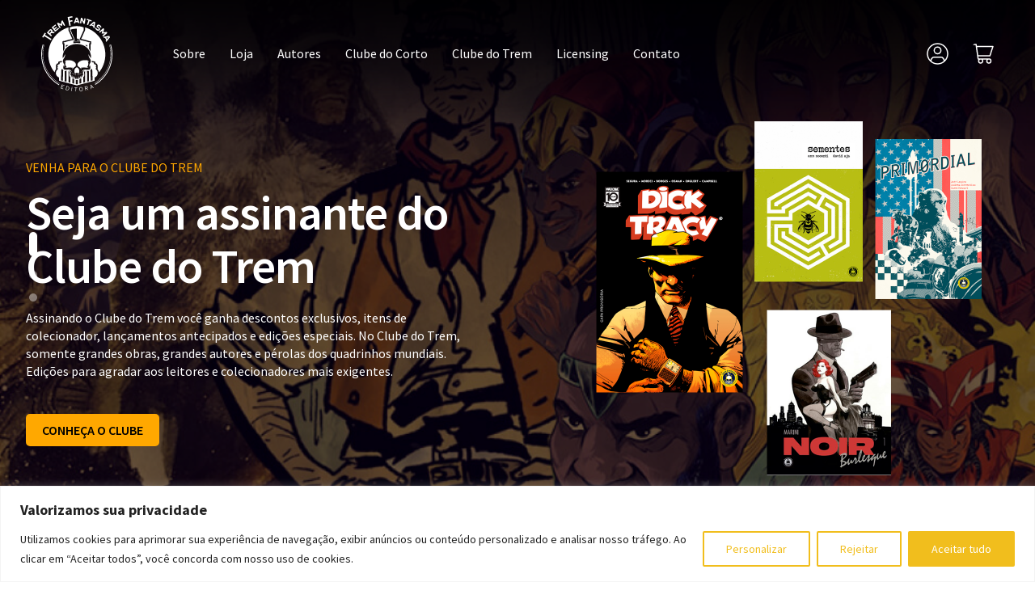

--- FILE ---
content_type: text/html
request_url: https://editoratremfantasma.com.br/
body_size: 20774
content:
<!DOCTYPE html>
<html lang="pt-br">
<head>
<meta charset="UTF-8">
<title>Editora Trem Fantasma</title>
<meta name="viewport" content="width=device-width, initial-scale=1.0, user-scalable=no">
<link rel="shortcut icon" href="https://editoratremfantasma.com.br/wp-content/themes/space-odyssey/assets/images/favicon.png" />
<link rel="stylesheet" href="https://use.typekit.net/isl5bja.css">
<!-- STYLES -->
<link rel="stylesheet" href="https://editoratremfantasma.com.br/wp-content/themes/space-odyssey/assets/css/style.css?433">
<link rel="stylesheet" href="https://editoratremfantasma.com.br/wp-content/themes/space-odyssey/assets/css/slick.css">
<link rel="stylesheet" href="https://use.fontawesome.com/releases/v5.8.1/css/all.css" integrity="sha384-50oBUHEmvpQ+1lW4y57PTFmhCaXp0ML5d60M1M7uH2+nqUivzIebhndOJK28anvf" crossorigin="anonymous">
<link rel="stylesheet" href="https://cdn.jsdelivr.net/npm/@fancyapps/ui@4.0/dist/fancybox.css"/>
<script>
var url = 'https://editoratremfantasma.com.br';
</script>
<meta name='robots' content='index, follow, max-image-preview:large, max-snippet:-1, max-video-preview:-1' />
<!-- This site is optimized with the Yoast SEO plugin v24.1 - https://yoast.com/wordpress/plugins/seo/ -->
<title>Home - Editora Trem Fantasma</title>
<link rel="canonical" href="https://editoratremfantasma.com.br/" />
<meta property="og:locale" content="pt_BR" />
<meta property="og:type" content="website" />
<meta property="og:title" content="Home - Editora Trem Fantasma" />
<meta property="og:description" content="&nbsp;" />
<meta property="og:url" content="https://editoratremfantasma.com.br/" />
<meta property="og:site_name" content="Editora Trem Fantasma" />
<meta property="article:publisher" content="https://www.facebook.com/editoratremfantasma/" />
<meta property="article:modified_time" content="2025-08-03T14:17:52+00:00" />
<meta name="twitter:card" content="summary_large_image" />
<script type="application/ld+json" class="yoast-schema-graph">{"@context":"https://schema.org","@graph":[{"@type":"WebPage","@id":"https://editoratremfantasma.com.br/","url":"https://editoratremfantasma.com.br/","name":"Home - Editora Trem Fantasma","isPartOf":{"@id":"https://editoratremfantasma.com.br/#website"},"about":{"@id":"https://editoratremfantasma.com.br/#organization"},"datePublished":"2023-04-03T22:56:19+00:00","dateModified":"2025-08-03T14:17:52+00:00","breadcrumb":{"@id":"https://editoratremfantasma.com.br/#breadcrumb"},"inLanguage":"pt-BR","potentialAction":[{"@type":"ReadAction","target":["https://editoratremfantasma.com.br/"]}]},{"@type":"BreadcrumbList","@id":"https://editoratremfantasma.com.br/#breadcrumb","itemListElement":[{"@type":"ListItem","position":1,"name":"Início"}]},{"@type":"WebSite","@id":"https://editoratremfantasma.com.br/#website","url":"https://editoratremfantasma.com.br/","name":"Editora Trem Fantasma","description":"Descubra um universo literário único na Editora Trem Fantasma! Explore nossa loja virtual e mergulhe em clubes de assinatura que oferecem experiências literárias exclusivas. Encontre livros que encantam, surpreendem e transportam você para mundos extraordinários. Assine hoje e embarque em uma jornada literária inesquecível com a Editora Trem Fantasma.","publisher":{"@id":"https://editoratremfantasma.com.br/#organization"},"potentialAction":[{"@type":"SearchAction","target":{"@type":"EntryPoint","urlTemplate":"https://editoratremfantasma.com.br/?s={search_term_string}"},"query-input":{"@type":"PropertyValueSpecification","valueRequired":true,"valueName":"search_term_string"}}],"inLanguage":"pt-BR"},{"@type":"Organization","@id":"https://editoratremfantasma.com.br/#organization","name":"Editora Trem Fantasma","url":"https://editoratremfantasma.com.br/","logo":{"@type":"ImageObject","inLanguage":"pt-BR","@id":"https://editoratremfantasma.com.br/#/schema/logo/image/","url":"https://editoratremfantasma.com.br/wp-content/uploads/2024/01/logo-trem-fantasma-150x150-1.webp","contentUrl":"https://editoratremfantasma.com.br/wp-content/uploads/2024/01/logo-trem-fantasma-150x150-1.webp","width":150,"height":150,"caption":"Editora Trem Fantasma"},"image":{"@id":"https://editoratremfantasma.com.br/#/schema/logo/image/"},"sameAs":["https://www.facebook.com/editoratremfantasma/","https://instagram.com/editoratremfantasma"]}]}</script>
<!-- / Yoast SEO plugin. -->
<link rel='dns-prefetch' href='//fonts.googleapis.com' />
<link rel="alternate" type="application/rss+xml" title="Feed para Editora Trem Fantasma &raquo;" href="https://editoratremfantasma.com.br/feed/" />
<link rel="alternate" type="application/rss+xml" title="Feed de comentários para Editora Trem Fantasma &raquo;" href="https://editoratremfantasma.com.br/comments/feed/" />
<link rel="alternate" title="oEmbed (JSON)" type="application/json+oembed" href="https://editoratremfantasma.com.br/wp-json/oembed/1.0/embed?url=https%3A%2F%2Feditoratremfantasma.com.br%2F" />
<link rel="alternate" title="oEmbed (XML)" type="text/xml+oembed" href="https://editoratremfantasma.com.br/wp-json/oembed/1.0/embed?url=https%3A%2F%2Feditoratremfantasma.com.br%2F&#038;format=xml" />
<style id='wp-img-auto-sizes-contain-inline-css'>
img:is([sizes=auto i],[sizes^="auto," i]){contain-intrinsic-size:3000px 1500px}
/*# sourceURL=wp-img-auto-sizes-contain-inline-css */
</style>
<style id='wp-emoji-styles-inline-css'>
img.wp-smiley, img.emoji {
display: inline !important;
border: none !important;
box-shadow: none !important;
height: 1em !important;
width: 1em !important;
margin: 0 0.07em !important;
vertical-align: -0.1em !important;
background: none !important;
padding: 0 !important;
}
/*# sourceURL=wp-emoji-styles-inline-css */
</style>
<style id='wp-block-library-inline-css'>
:root{--wp-block-synced-color:#7a00df;--wp-block-synced-color--rgb:122,0,223;--wp-bound-block-color:var(--wp-block-synced-color);--wp-editor-canvas-background:#ddd;--wp-admin-theme-color:#007cba;--wp-admin-theme-color--rgb:0,124,186;--wp-admin-theme-color-darker-10:#006ba1;--wp-admin-theme-color-darker-10--rgb:0,107,160.5;--wp-admin-theme-color-darker-20:#005a87;--wp-admin-theme-color-darker-20--rgb:0,90,135;--wp-admin-border-width-focus:2px}@media (min-resolution:192dpi){:root{--wp-admin-border-width-focus:1.5px}}.wp-element-button{cursor:pointer}:root .has-very-light-gray-background-color{background-color:#eee}:root .has-very-dark-gray-background-color{background-color:#313131}:root .has-very-light-gray-color{color:#eee}:root .has-very-dark-gray-color{color:#313131}:root .has-vivid-green-cyan-to-vivid-cyan-blue-gradient-background{background:linear-gradient(135deg,#00d084,#0693e3)}:root .has-purple-crush-gradient-background{background:linear-gradient(135deg,#34e2e4,#4721fb 50%,#ab1dfe)}:root .has-hazy-dawn-gradient-background{background:linear-gradient(135deg,#faaca8,#dad0ec)}:root .has-subdued-olive-gradient-background{background:linear-gradient(135deg,#fafae1,#67a671)}:root .has-atomic-cream-gradient-background{background:linear-gradient(135deg,#fdd79a,#004a59)}:root .has-nightshade-gradient-background{background:linear-gradient(135deg,#330968,#31cdcf)}:root .has-midnight-gradient-background{background:linear-gradient(135deg,#020381,#2874fc)}:root{--wp--preset--font-size--normal:16px;--wp--preset--font-size--huge:42px}.has-regular-font-size{font-size:1em}.has-larger-font-size{font-size:2.625em}.has-normal-font-size{font-size:var(--wp--preset--font-size--normal)}.has-huge-font-size{font-size:var(--wp--preset--font-size--huge)}.has-text-align-center{text-align:center}.has-text-align-left{text-align:left}.has-text-align-right{text-align:right}.has-fit-text{white-space:nowrap!important}#end-resizable-editor-section{display:none}.aligncenter{clear:both}.items-justified-left{justify-content:flex-start}.items-justified-center{justify-content:center}.items-justified-right{justify-content:flex-end}.items-justified-space-between{justify-content:space-between}.screen-reader-text{border:0;clip-path:inset(50%);height:1px;margin:-1px;overflow:hidden;padding:0;position:absolute;width:1px;word-wrap:normal!important}.screen-reader-text:focus{background-color:#ddd;clip-path:none;color:#444;display:block;font-size:1em;height:auto;left:5px;line-height:normal;padding:15px 23px 14px;text-decoration:none;top:5px;width:auto;z-index:100000}html :where(.has-border-color){border-style:solid}html :where([style*=border-top-color]){border-top-style:solid}html :where([style*=border-right-color]){border-right-style:solid}html :where([style*=border-bottom-color]){border-bottom-style:solid}html :where([style*=border-left-color]){border-left-style:solid}html :where([style*=border-width]){border-style:solid}html :where([style*=border-top-width]){border-top-style:solid}html :where([style*=border-right-width]){border-right-style:solid}html :where([style*=border-bottom-width]){border-bottom-style:solid}html :where([style*=border-left-width]){border-left-style:solid}html :where(img[class*=wp-image-]){height:auto;max-width:100%}:where(figure){margin:0 0 1em}html :where(.is-position-sticky){--wp-admin--admin-bar--position-offset:var(--wp-admin--admin-bar--height,0px)}@media screen and (max-width:600px){html :where(.is-position-sticky){--wp-admin--admin-bar--position-offset:0px}}
/*# sourceURL=wp-block-library-inline-css */
</style><link rel='stylesheet' id='wc-blocks-style-css' href='https://editoratremfantasma.com.br/wp-content/plugins/woocommerce/assets/client/blocks/wc-blocks.css?ver=wc-9.5.3' media='all' />
<style id='global-styles-inline-css'>
:root{--wp--preset--aspect-ratio--square: 1;--wp--preset--aspect-ratio--4-3: 4/3;--wp--preset--aspect-ratio--3-4: 3/4;--wp--preset--aspect-ratio--3-2: 3/2;--wp--preset--aspect-ratio--2-3: 2/3;--wp--preset--aspect-ratio--16-9: 16/9;--wp--preset--aspect-ratio--9-16: 9/16;--wp--preset--color--black: #000000;--wp--preset--color--cyan-bluish-gray: #abb8c3;--wp--preset--color--white: #ffffff;--wp--preset--color--pale-pink: #f78da7;--wp--preset--color--vivid-red: #cf2e2e;--wp--preset--color--luminous-vivid-orange: #ff6900;--wp--preset--color--luminous-vivid-amber: #fcb900;--wp--preset--color--light-green-cyan: #7bdcb5;--wp--preset--color--vivid-green-cyan: #00d084;--wp--preset--color--pale-cyan-blue: #8ed1fc;--wp--preset--color--vivid-cyan-blue: #0693e3;--wp--preset--color--vivid-purple: #9b51e0;--wp--preset--gradient--vivid-cyan-blue-to-vivid-purple: linear-gradient(135deg,rgb(6,147,227) 0%,rgb(155,81,224) 100%);--wp--preset--gradient--light-green-cyan-to-vivid-green-cyan: linear-gradient(135deg,rgb(122,220,180) 0%,rgb(0,208,130) 100%);--wp--preset--gradient--luminous-vivid-amber-to-luminous-vivid-orange: linear-gradient(135deg,rgb(252,185,0) 0%,rgb(255,105,0) 100%);--wp--preset--gradient--luminous-vivid-orange-to-vivid-red: linear-gradient(135deg,rgb(255,105,0) 0%,rgb(207,46,46) 100%);--wp--preset--gradient--very-light-gray-to-cyan-bluish-gray: linear-gradient(135deg,rgb(238,238,238) 0%,rgb(169,184,195) 100%);--wp--preset--gradient--cool-to-warm-spectrum: linear-gradient(135deg,rgb(74,234,220) 0%,rgb(151,120,209) 20%,rgb(207,42,186) 40%,rgb(238,44,130) 60%,rgb(251,105,98) 80%,rgb(254,248,76) 100%);--wp--preset--gradient--blush-light-purple: linear-gradient(135deg,rgb(255,206,236) 0%,rgb(152,150,240) 100%);--wp--preset--gradient--blush-bordeaux: linear-gradient(135deg,rgb(254,205,165) 0%,rgb(254,45,45) 50%,rgb(107,0,62) 100%);--wp--preset--gradient--luminous-dusk: linear-gradient(135deg,rgb(255,203,112) 0%,rgb(199,81,192) 50%,rgb(65,88,208) 100%);--wp--preset--gradient--pale-ocean: linear-gradient(135deg,rgb(255,245,203) 0%,rgb(182,227,212) 50%,rgb(51,167,181) 100%);--wp--preset--gradient--electric-grass: linear-gradient(135deg,rgb(202,248,128) 0%,rgb(113,206,126) 100%);--wp--preset--gradient--midnight: linear-gradient(135deg,rgb(2,3,129) 0%,rgb(40,116,252) 100%);--wp--preset--font-size--small: 14px;--wp--preset--font-size--medium: 23px;--wp--preset--font-size--large: 26px;--wp--preset--font-size--x-large: 42px;--wp--preset--font-size--normal: 16px;--wp--preset--font-size--huge: 37px;--wp--preset--font-family--inter: "Inter", sans-serif;--wp--preset--font-family--cardo: Cardo;--wp--preset--spacing--20: 0.44rem;--wp--preset--spacing--30: 0.67rem;--wp--preset--spacing--40: 1rem;--wp--preset--spacing--50: 1.5rem;--wp--preset--spacing--60: 2.25rem;--wp--preset--spacing--70: 3.38rem;--wp--preset--spacing--80: 5.06rem;--wp--preset--shadow--natural: 6px 6px 9px rgba(0, 0, 0, 0.2);--wp--preset--shadow--deep: 12px 12px 50px rgba(0, 0, 0, 0.4);--wp--preset--shadow--sharp: 6px 6px 0px rgba(0, 0, 0, 0.2);--wp--preset--shadow--outlined: 6px 6px 0px -3px rgb(255, 255, 255), 6px 6px rgb(0, 0, 0);--wp--preset--shadow--crisp: 6px 6px 0px rgb(0, 0, 0);}:root :where(.is-layout-flow) > :first-child{margin-block-start: 0;}:root :where(.is-layout-flow) > :last-child{margin-block-end: 0;}:root :where(.is-layout-flow) > *{margin-block-start: 24px;margin-block-end: 0;}:root :where(.is-layout-constrained) > :first-child{margin-block-start: 0;}:root :where(.is-layout-constrained) > :last-child{margin-block-end: 0;}:root :where(.is-layout-constrained) > *{margin-block-start: 24px;margin-block-end: 0;}:root :where(.is-layout-flex){gap: 24px;}:root :where(.is-layout-grid){gap: 24px;}body .is-layout-flex{display: flex;}.is-layout-flex{flex-wrap: wrap;align-items: center;}.is-layout-flex > :is(*, div){margin: 0;}body .is-layout-grid{display: grid;}.is-layout-grid > :is(*, div){margin: 0;}.has-black-color{color: var(--wp--preset--color--black) !important;}.has-cyan-bluish-gray-color{color: var(--wp--preset--color--cyan-bluish-gray) !important;}.has-white-color{color: var(--wp--preset--color--white) !important;}.has-pale-pink-color{color: var(--wp--preset--color--pale-pink) !important;}.has-vivid-red-color{color: var(--wp--preset--color--vivid-red) !important;}.has-luminous-vivid-orange-color{color: var(--wp--preset--color--luminous-vivid-orange) !important;}.has-luminous-vivid-amber-color{color: var(--wp--preset--color--luminous-vivid-amber) !important;}.has-light-green-cyan-color{color: var(--wp--preset--color--light-green-cyan) !important;}.has-vivid-green-cyan-color{color: var(--wp--preset--color--vivid-green-cyan) !important;}.has-pale-cyan-blue-color{color: var(--wp--preset--color--pale-cyan-blue) !important;}.has-vivid-cyan-blue-color{color: var(--wp--preset--color--vivid-cyan-blue) !important;}.has-vivid-purple-color{color: var(--wp--preset--color--vivid-purple) !important;}.has-black-background-color{background-color: var(--wp--preset--color--black) !important;}.has-cyan-bluish-gray-background-color{background-color: var(--wp--preset--color--cyan-bluish-gray) !important;}.has-white-background-color{background-color: var(--wp--preset--color--white) !important;}.has-pale-pink-background-color{background-color: var(--wp--preset--color--pale-pink) !important;}.has-vivid-red-background-color{background-color: var(--wp--preset--color--vivid-red) !important;}.has-luminous-vivid-orange-background-color{background-color: var(--wp--preset--color--luminous-vivid-orange) !important;}.has-luminous-vivid-amber-background-color{background-color: var(--wp--preset--color--luminous-vivid-amber) !important;}.has-light-green-cyan-background-color{background-color: var(--wp--preset--color--light-green-cyan) !important;}.has-vivid-green-cyan-background-color{background-color: var(--wp--preset--color--vivid-green-cyan) !important;}.has-pale-cyan-blue-background-color{background-color: var(--wp--preset--color--pale-cyan-blue) !important;}.has-vivid-cyan-blue-background-color{background-color: var(--wp--preset--color--vivid-cyan-blue) !important;}.has-vivid-purple-background-color{background-color: var(--wp--preset--color--vivid-purple) !important;}.has-black-border-color{border-color: var(--wp--preset--color--black) !important;}.has-cyan-bluish-gray-border-color{border-color: var(--wp--preset--color--cyan-bluish-gray) !important;}.has-white-border-color{border-color: var(--wp--preset--color--white) !important;}.has-pale-pink-border-color{border-color: var(--wp--preset--color--pale-pink) !important;}.has-vivid-red-border-color{border-color: var(--wp--preset--color--vivid-red) !important;}.has-luminous-vivid-orange-border-color{border-color: var(--wp--preset--color--luminous-vivid-orange) !important;}.has-luminous-vivid-amber-border-color{border-color: var(--wp--preset--color--luminous-vivid-amber) !important;}.has-light-green-cyan-border-color{border-color: var(--wp--preset--color--light-green-cyan) !important;}.has-vivid-green-cyan-border-color{border-color: var(--wp--preset--color--vivid-green-cyan) !important;}.has-pale-cyan-blue-border-color{border-color: var(--wp--preset--color--pale-cyan-blue) !important;}.has-vivid-cyan-blue-border-color{border-color: var(--wp--preset--color--vivid-cyan-blue) !important;}.has-vivid-purple-border-color{border-color: var(--wp--preset--color--vivid-purple) !important;}.has-vivid-cyan-blue-to-vivid-purple-gradient-background{background: var(--wp--preset--gradient--vivid-cyan-blue-to-vivid-purple) !important;}.has-light-green-cyan-to-vivid-green-cyan-gradient-background{background: var(--wp--preset--gradient--light-green-cyan-to-vivid-green-cyan) !important;}.has-luminous-vivid-amber-to-luminous-vivid-orange-gradient-background{background: var(--wp--preset--gradient--luminous-vivid-amber-to-luminous-vivid-orange) !important;}.has-luminous-vivid-orange-to-vivid-red-gradient-background{background: var(--wp--preset--gradient--luminous-vivid-orange-to-vivid-red) !important;}.has-very-light-gray-to-cyan-bluish-gray-gradient-background{background: var(--wp--preset--gradient--very-light-gray-to-cyan-bluish-gray) !important;}.has-cool-to-warm-spectrum-gradient-background{background: var(--wp--preset--gradient--cool-to-warm-spectrum) !important;}.has-blush-light-purple-gradient-background{background: var(--wp--preset--gradient--blush-light-purple) !important;}.has-blush-bordeaux-gradient-background{background: var(--wp--preset--gradient--blush-bordeaux) !important;}.has-luminous-dusk-gradient-background{background: var(--wp--preset--gradient--luminous-dusk) !important;}.has-pale-ocean-gradient-background{background: var(--wp--preset--gradient--pale-ocean) !important;}.has-electric-grass-gradient-background{background: var(--wp--preset--gradient--electric-grass) !important;}.has-midnight-gradient-background{background: var(--wp--preset--gradient--midnight) !important;}.has-small-font-size{font-size: var(--wp--preset--font-size--small) !important;}.has-medium-font-size{font-size: var(--wp--preset--font-size--medium) !important;}.has-large-font-size{font-size: var(--wp--preset--font-size--large) !important;}.has-x-large-font-size{font-size: var(--wp--preset--font-size--x-large) !important;}
/*# sourceURL=global-styles-inline-css */
</style>
<style id='classic-theme-styles-inline-css'>
/*! This file is auto-generated */
.wp-block-button__link{color:#fff;background-color:#32373c;border-radius:9999px;box-shadow:none;text-decoration:none;padding:calc(.667em + 2px) calc(1.333em + 2px);font-size:1.125em}.wp-block-file__button{background:#32373c;color:#fff;text-decoration:none}
/*# sourceURL=/wp-includes/css/classic-themes.min.css */
</style>
<link rel='stylesheet' id='storefront-gutenberg-blocks-css' href='https://editoratremfantasma.com.br/wp-content/themes/storefront/assets/css/base/gutenberg-blocks.css?ver=4.6.0' media='all' />
<style id='storefront-gutenberg-blocks-inline-css'>
.wp-block-button__link:not(.has-text-color) {
color: #333333;
}
.wp-block-button__link:not(.has-text-color):hover,
.wp-block-button__link:not(.has-text-color):focus,
.wp-block-button__link:not(.has-text-color):active {
color: #333333;
}
.wp-block-button__link:not(.has-background) {
background-color: #eeeeee;
}
.wp-block-button__link:not(.has-background):hover,
.wp-block-button__link:not(.has-background):focus,
.wp-block-button__link:not(.has-background):active {
border-color: #d5d5d5;
background-color: #d5d5d5;
}
.wc-block-grid__products .wc-block-grid__product .wp-block-button__link {
background-color: #eeeeee;
border-color: #eeeeee;
color: #333333;
}
.wp-block-quote footer,
.wp-block-quote cite,
.wp-block-quote__citation {
color: #6d6d6d;
}
.wp-block-pullquote cite,
.wp-block-pullquote footer,
.wp-block-pullquote__citation {
color: #6d6d6d;
}
.wp-block-image figcaption {
color: #6d6d6d;
}
.wp-block-separator.is-style-dots::before {
color: #333333;
}
.wp-block-file a.wp-block-file__button {
color: #333333;
background-color: #eeeeee;
border-color: #eeeeee;
}
.wp-block-file a.wp-block-file__button:hover,
.wp-block-file a.wp-block-file__button:focus,
.wp-block-file a.wp-block-file__button:active {
color: #333333;
background-color: #d5d5d5;
}
.wp-block-code,
.wp-block-preformatted pre {
color: #6d6d6d;
}
.wp-block-table:not( .has-background ):not( .is-style-stripes ) tbody tr:nth-child(2n) td {
background-color: #fdfdfd;
}
.wp-block-cover .wp-block-cover__inner-container h1:not(.has-text-color),
.wp-block-cover .wp-block-cover__inner-container h2:not(.has-text-color),
.wp-block-cover .wp-block-cover__inner-container h3:not(.has-text-color),
.wp-block-cover .wp-block-cover__inner-container h4:not(.has-text-color),
.wp-block-cover .wp-block-cover__inner-container h5:not(.has-text-color),
.wp-block-cover .wp-block-cover__inner-container h6:not(.has-text-color) {
color: #000000;
}
.wc-block-components-price-slider__range-input-progress,
.rtl .wc-block-components-price-slider__range-input-progress {
--range-color: #0a0303;
}
/* Target only IE11 */
@media all and (-ms-high-contrast: none), (-ms-high-contrast: active) {
.wc-block-components-price-slider__range-input-progress {
background: #0a0303;
}
}
.wc-block-components-button:not(.is-link) {
background-color: #333333;
color: #ffffff;
}
.wc-block-components-button:not(.is-link):hover,
.wc-block-components-button:not(.is-link):focus,
.wc-block-components-button:not(.is-link):active {
background-color: #1a1a1a;
color: #ffffff;
}
.wc-block-components-button:not(.is-link):disabled {
background-color: #333333;
color: #ffffff;
}
.wc-block-cart__submit-container {
background-color: #ffffff;
}
.wc-block-cart__submit-container::before {
color: rgba(220,220,220,0.5);
}
.wc-block-components-order-summary-item__quantity {
background-color: #ffffff;
border-color: #6d6d6d;
box-shadow: 0 0 0 2px #ffffff;
color: #6d6d6d;
}
/*# sourceURL=storefront-gutenberg-blocks-inline-css */
</style>
<link rel='stylesheet' id='contact-form-7-css' href='https://editoratremfantasma.com.br/wp-content/plugins/contact-form-7/includes/css/styles.css?ver=6.0.2' media='all' />
<style id='woocommerce-inline-inline-css'>
.woocommerce form .form-row .required { visibility: visible; }
/*# sourceURL=woocommerce-inline-inline-css */
</style>
<link rel='stylesheet' id='storefront-style-css' href='https://editoratremfantasma.com.br/wp-content/themes/storefront/style.css?ver=4.6.0' media='all' />
<style id='storefront-style-inline-css'>
.main-navigation ul li a,
.site-title a,
ul.menu li a,
.site-branding h1 a,
button.menu-toggle,
button.menu-toggle:hover,
.handheld-navigation .dropdown-toggle {
color: #333333;
}
button.menu-toggle,
button.menu-toggle:hover {
border-color: #333333;
}
.main-navigation ul li a:hover,
.main-navigation ul li:hover > a,
.site-title a:hover,
.site-header ul.menu li.current-menu-item > a {
color: #747474;
}
table:not( .has-background ) th {
background-color: #f8f8f8;
}
table:not( .has-background ) tbody td {
background-color: #fdfdfd;
}
table:not( .has-background ) tbody tr:nth-child(2n) td,
fieldset,
fieldset legend {
background-color: #fbfbfb;
}
.site-header,
.secondary-navigation ul ul,
.main-navigation ul.menu > li.menu-item-has-children:after,
.secondary-navigation ul.menu ul,
.storefront-handheld-footer-bar,
.storefront-handheld-footer-bar ul li > a,
.storefront-handheld-footer-bar ul li.search .site-search,
button.menu-toggle,
button.menu-toggle:hover {
background-color: #ffffff;
}
p.site-description,
.site-header,
.storefront-handheld-footer-bar {
color: #404040;
}
button.menu-toggle:after,
button.menu-toggle:before,
button.menu-toggle span:before {
background-color: #333333;
}
h1, h2, h3, h4, h5, h6, .wc-block-grid__product-title {
color: #333333;
}
.widget h1 {
border-bottom-color: #333333;
}
body,
.secondary-navigation a {
color: #6d6d6d;
}
.widget-area .widget a,
.hentry .entry-header .posted-on a,
.hentry .entry-header .post-author a,
.hentry .entry-header .post-comments a,
.hentry .entry-header .byline a {
color: #727272;
}
a {
color: #0a0303;
}
a:focus,
button:focus,
.button.alt:focus,
input:focus,
textarea:focus,
input[type="button"]:focus,
input[type="reset"]:focus,
input[type="submit"]:focus,
input[type="email"]:focus,
input[type="tel"]:focus,
input[type="url"]:focus,
input[type="password"]:focus,
input[type="search"]:focus {
outline-color: #0a0303;
}
button, input[type="button"], input[type="reset"], input[type="submit"], .button, .widget a.button {
background-color: #eeeeee;
border-color: #eeeeee;
color: #333333;
}
button:hover, input[type="button"]:hover, input[type="reset"]:hover, input[type="submit"]:hover, .button:hover, .widget a.button:hover {
background-color: #d5d5d5;
border-color: #d5d5d5;
color: #333333;
}
button.alt, input[type="button"].alt, input[type="reset"].alt, input[type="submit"].alt, .button.alt, .widget-area .widget a.button.alt {
background-color: #333333;
border-color: #333333;
color: #ffffff;
}
button.alt:hover, input[type="button"].alt:hover, input[type="reset"].alt:hover, input[type="submit"].alt:hover, .button.alt:hover, .widget-area .widget a.button.alt:hover {
background-color: #1a1a1a;
border-color: #1a1a1a;
color: #ffffff;
}
.pagination .page-numbers li .page-numbers.current {
background-color: #e6e6e6;
color: #636363;
}
#comments .comment-list .comment-content .comment-text {
background-color: #f8f8f8;
}
.site-footer {
background-color: #f0f0f0;
color: #6d6d6d;
}
.site-footer a:not(.button):not(.components-button) {
color: #333333;
}
.site-footer .storefront-handheld-footer-bar a:not(.button):not(.components-button) {
color: #333333;
}
.site-footer h1, .site-footer h2, .site-footer h3, .site-footer h4, .site-footer h5, .site-footer h6, .site-footer .widget .widget-title, .site-footer .widget .widgettitle {
color: #333333;
}
.page-template-template-homepage.has-post-thumbnail .type-page.has-post-thumbnail .entry-title {
color: #000000;
}
.page-template-template-homepage.has-post-thumbnail .type-page.has-post-thumbnail .entry-content {
color: #000000;
}
@media screen and ( min-width: 768px ) {
.secondary-navigation ul.menu a:hover {
color: #595959;
}
.secondary-navigation ul.menu a {
color: #404040;
}
.main-navigation ul.menu ul.sub-menu,
.main-navigation ul.nav-menu ul.children {
background-color: #f0f0f0;
}
.site-header {
border-bottom-color: #f0f0f0;
}
}
/*# sourceURL=storefront-style-inline-css */
</style>
<link rel='stylesheet' id='storefront-icons-css' href='https://editoratremfantasma.com.br/wp-content/themes/storefront/assets/css/base/icons.css?ver=4.6.0' media='all' />
<link rel='stylesheet' id='storefront-fonts-css' href='https://fonts.googleapis.com/css?family=Source+Sans+Pro%3A400%2C300%2C300italic%2C400italic%2C600%2C700%2C900&#038;subset=latin%2Clatin-ext&#038;ver=4.6.0' media='all' />
<link rel='stylesheet' id='storefront-woocommerce-style-css' href='https://editoratremfantasma.com.br/wp-content/themes/storefront/assets/css/woocommerce/woocommerce.css?ver=4.6.0' media='all' />
<style id='storefront-woocommerce-style-inline-css'>
@font-face {
font-family: star;
src: url(https://editoratremfantasma.com.br/wp-content/plugins/woocommerce/assets/fonts/star.eot);
src:
url(https://editoratremfantasma.com.br/wp-content/plugins/woocommerce/assets/fonts/star.eot?#iefix) format("embedded-opentype"),
url(https://editoratremfantasma.com.br/wp-content/plugins/woocommerce/assets/fonts/star.woff) format("woff"),
url(https://editoratremfantasma.com.br/wp-content/plugins/woocommerce/assets/fonts/star.ttf) format("truetype"),
url(https://editoratremfantasma.com.br/wp-content/plugins/woocommerce/assets/fonts/star.svg#star) format("svg");
font-weight: 400;
font-style: normal;
}
@font-face {
font-family: WooCommerce;
src: url(https://editoratremfantasma.com.br/wp-content/plugins/woocommerce/assets/fonts/WooCommerce.eot);
src:
url(https://editoratremfantasma.com.br/wp-content/plugins/woocommerce/assets/fonts/WooCommerce.eot?#iefix) format("embedded-opentype"),
url(https://editoratremfantasma.com.br/wp-content/plugins/woocommerce/assets/fonts/WooCommerce.woff) format("woff"),
url(https://editoratremfantasma.com.br/wp-content/plugins/woocommerce/assets/fonts/WooCommerce.ttf) format("truetype"),
url(https://editoratremfantasma.com.br/wp-content/plugins/woocommerce/assets/fonts/WooCommerce.svg#WooCommerce) format("svg");
font-weight: 400;
font-style: normal;
}
a.cart-contents,
.site-header-cart .widget_shopping_cart a {
color: #333333;
}
a.cart-contents:hover,
.site-header-cart .widget_shopping_cart a:hover,
.site-header-cart:hover > li > a {
color: #747474;
}
table.cart td.product-remove,
table.cart td.actions {
border-top-color: #ffffff;
}
.storefront-handheld-footer-bar ul li.cart .count {
background-color: #333333;
color: #ffffff;
border-color: #ffffff;
}
.woocommerce-tabs ul.tabs li.active a,
ul.products li.product .price,
.onsale,
.wc-block-grid__product-onsale,
.widget_search form:before,
.widget_product_search form:before {
color: #6d6d6d;
}
.woocommerce-breadcrumb a,
a.woocommerce-review-link,
.product_meta a {
color: #727272;
}
.wc-block-grid__product-onsale,
.onsale {
border-color: #6d6d6d;
}
.star-rating span:before,
.quantity .plus, .quantity .minus,
p.stars a:hover:after,
p.stars a:after,
.star-rating span:before,
#payment .payment_methods li input[type=radio]:first-child:checked+label:before {
color: #0a0303;
}
.widget_price_filter .ui-slider .ui-slider-range,
.widget_price_filter .ui-slider .ui-slider-handle {
background-color: #0a0303;
}
.order_details {
background-color: #f8f8f8;
}
.order_details > li {
border-bottom: 1px dotted #e3e3e3;
}
.order_details:before,
.order_details:after {
background: -webkit-linear-gradient(transparent 0,transparent 0),-webkit-linear-gradient(135deg,#f8f8f8 33.33%,transparent 33.33%),-webkit-linear-gradient(45deg,#f8f8f8 33.33%,transparent 33.33%)
}
#order_review {
background-color: #ffffff;
}
#payment .payment_methods > li .payment_box,
#payment .place-order {
background-color: #fafafa;
}
#payment .payment_methods > li:not(.woocommerce-notice) {
background-color: #f5f5f5;
}
#payment .payment_methods > li:not(.woocommerce-notice):hover {
background-color: #f0f0f0;
}
.woocommerce-pagination .page-numbers li .page-numbers.current {
background-color: #e6e6e6;
color: #636363;
}
.wc-block-grid__product-onsale,
.onsale,
.woocommerce-pagination .page-numbers li .page-numbers:not(.current) {
color: #6d6d6d;
}
p.stars a:before,
p.stars a:hover~a:before,
p.stars.selected a.active~a:before {
color: #6d6d6d;
}
p.stars.selected a.active:before,
p.stars:hover a:before,
p.stars.selected a:not(.active):before,
p.stars.selected a.active:before {
color: #0a0303;
}
.single-product div.product .woocommerce-product-gallery .woocommerce-product-gallery__trigger {
background-color: #eeeeee;
color: #333333;
}
.single-product div.product .woocommerce-product-gallery .woocommerce-product-gallery__trigger:hover {
background-color: #d5d5d5;
border-color: #d5d5d5;
color: #333333;
}
.button.added_to_cart:focus,
.button.wc-forward:focus {
outline-color: #0a0303;
}
.added_to_cart,
.site-header-cart .widget_shopping_cart a.button,
.wc-block-grid__products .wc-block-grid__product .wp-block-button__link {
background-color: #eeeeee;
border-color: #eeeeee;
color: #333333;
}
.added_to_cart:hover,
.site-header-cart .widget_shopping_cart a.button:hover,
.wc-block-grid__products .wc-block-grid__product .wp-block-button__link:hover {
background-color: #d5d5d5;
border-color: #d5d5d5;
color: #333333;
}
.added_to_cart.alt, .added_to_cart, .widget a.button.checkout {
background-color: #333333;
border-color: #333333;
color: #ffffff;
}
.added_to_cart.alt:hover, .added_to_cart:hover, .widget a.button.checkout:hover {
background-color: #1a1a1a;
border-color: #1a1a1a;
color: #ffffff;
}
.button.loading {
color: #eeeeee;
}
.button.loading:hover {
background-color: #eeeeee;
}
.button.loading:after {
color: #333333;
}
@media screen and ( min-width: 768px ) {
.site-header-cart .widget_shopping_cart,
.site-header .product_list_widget li .quantity {
color: #404040;
}
.site-header-cart .widget_shopping_cart .buttons,
.site-header-cart .widget_shopping_cart .total {
background-color: #f5f5f5;
}
.site-header-cart .widget_shopping_cart {
background-color: #f0f0f0;
}
}
.storefront-product-pagination a {
color: #6d6d6d;
background-color: #ffffff;
}
.storefront-sticky-add-to-cart {
color: #6d6d6d;
background-color: #ffffff;
}
.storefront-sticky-add-to-cart a:not(.button) {
color: #333333;
}
/*# sourceURL=storefront-woocommerce-style-inline-css */
</style>
<link rel='stylesheet' id='storefront-child-style-css' href='https://editoratremfantasma.com.br/wp-content/themes/space-odyssey/style.css?ver=1.0.0' media='all' />
<script id="cookie-law-info-js-extra">
var _ckyConfig = {"_ipData":[],"_assetsURL":"https://editoratremfantasma.com.br/wp-content/plugins/cookie-law-info/lite/frontend/images/","_publicURL":"https://editoratremfantasma.com.br","_expiry":"365","_categories":[{"name":"Necess\u00e1rio","slug":"necessary","isNecessary":true,"ccpaDoNotSell":true,"cookies":[],"active":true,"defaultConsent":{"gdpr":true,"ccpa":true}},{"name":"Funcional","slug":"functional","isNecessary":false,"ccpaDoNotSell":true,"cookies":[],"active":true,"defaultConsent":{"gdpr":false,"ccpa":false}},{"name":"Anal\u00edticos","slug":"analytics","isNecessary":false,"ccpaDoNotSell":true,"cookies":[],"active":true,"defaultConsent":{"gdpr":false,"ccpa":false}},{"name":"Desempenho","slug":"performance","isNecessary":false,"ccpaDoNotSell":true,"cookies":[],"active":true,"defaultConsent":{"gdpr":false,"ccpa":false}},{"name":"An\u00fancio","slug":"advertisement","isNecessary":false,"ccpaDoNotSell":true,"cookies":[],"active":true,"defaultConsent":{"gdpr":false,"ccpa":false}}],"_activeLaw":"gdpr","_rootDomain":"","_block":"1","_showBanner":"1","_bannerConfig":{"settings":{"type":"banner","preferenceCenterType":"popup","position":"bottom","applicableLaw":"gdpr"},"behaviours":{"reloadBannerOnAccept":false,"loadAnalyticsByDefault":false,"animations":{"onLoad":"animate","onHide":"sticky"}},"config":{"revisitConsent":{"status":true,"tag":"revisit-consent","position":"bottom-left","meta":{"url":"#"},"styles":{"background-color":"#F1BE1D"},"elements":{"title":{"type":"text","tag":"revisit-consent-title","status":true,"styles":{"color":"#0056a7"}}}},"preferenceCenter":{"toggle":{"status":true,"tag":"detail-category-toggle","type":"toggle","states":{"active":{"styles":{"background-color":"#1863DC"}},"inactive":{"styles":{"background-color":"#D0D5D2"}}}}},"categoryPreview":{"status":false,"toggle":{"status":true,"tag":"detail-category-preview-toggle","type":"toggle","states":{"active":{"styles":{"background-color":"#1863DC"}},"inactive":{"styles":{"background-color":"#D0D5D2"}}}}},"videoPlaceholder":{"status":true,"styles":{"background-color":"#000000","border-color":"#000000","color":"#ffffff"}},"readMore":{"status":false,"tag":"readmore-button","type":"link","meta":{"noFollow":true,"newTab":true},"styles":{"color":"#F1BE1D","background-color":"transparent","border-color":"transparent"}},"auditTable":{"status":true},"optOption":{"status":true,"toggle":{"status":true,"tag":"optout-option-toggle","type":"toggle","states":{"active":{"styles":{"background-color":"#1863dc"}},"inactive":{"styles":{"background-color":"#FFFFFF"}}}}}}},"_version":"3.2.8","_logConsent":"1","_tags":[{"tag":"accept-button","styles":{"color":"#FFFFFF","background-color":"#F1BE1D","border-color":"#F1BE1D"}},{"tag":"reject-button","styles":{"color":"#F1BE1D","background-color":"transparent","border-color":"#F1BE1D"}},{"tag":"settings-button","styles":{"color":"#F1BE1D","background-color":"transparent","border-color":"#F1BE1D"}},{"tag":"readmore-button","styles":{"color":"#F1BE1D","background-color":"transparent","border-color":"transparent"}},{"tag":"donotsell-button","styles":{"color":"#1863DC","background-color":"transparent","border-color":"transparent"}},{"tag":"accept-button","styles":{"color":"#FFFFFF","background-color":"#F1BE1D","border-color":"#F1BE1D"}},{"tag":"revisit-consent","styles":{"background-color":"#F1BE1D"}}],"_shortCodes":[{"key":"cky_readmore","content":"\u003Ca href=\"#\" class=\"cky-policy\" aria-label=\"Pol\u00edtica de Cookies\" target=\"_blank\" rel=\"noopener\" data-cky-tag=\"readmore-button\"\u003EPol\u00edtica de Cookies\u003C/a\u003E","tag":"readmore-button","status":false,"attributes":{"rel":"nofollow","target":"_blank"}},{"key":"cky_show_desc","content":"\u003Cbutton class=\"cky-show-desc-btn\" data-cky-tag=\"show-desc-button\" aria-label=\"Mostrar mais\"\u003EMostrar mais\u003C/button\u003E","tag":"show-desc-button","status":true,"attributes":[]},{"key":"cky_hide_desc","content":"\u003Cbutton class=\"cky-show-desc-btn\" data-cky-tag=\"hide-desc-button\" aria-label=\"Mostrar menos\"\u003EMostrar menos\u003C/button\u003E","tag":"hide-desc-button","status":true,"attributes":[]},{"key":"cky_category_toggle_label","content":"[cky_{{status}}_category_label] [cky_preference_{{category_slug}}_title]","tag":"","status":true,"attributes":[]},{"key":"cky_enable_category_label","content":"Habilitar","tag":"","status":true,"attributes":[]},{"key":"cky_disable_category_label","content":"Desabilitar","tag":"","status":true,"attributes":[]},{"key":"cky_video_placeholder","content":"\u003Cdiv class=\"video-placeholder-normal\" data-cky-tag=\"video-placeholder\" id=\"[UNIQUEID]\"\u003E\u003Cp class=\"video-placeholder-text-normal\" data-cky-tag=\"placeholder-title\"\u003EPor favor, aceite o consentimento do cookie\u003C/p\u003E\u003C/div\u003E","tag":"","status":true,"attributes":[]},{"key":"cky_enable_optout_label","content":"Habilitar","tag":"","status":true,"attributes":[]},{"key":"cky_disable_optout_label","content":"Desabilitar","tag":"","status":true,"attributes":[]},{"key":"cky_optout_toggle_label","content":"[cky_{{status}}_optout_label] [cky_optout_option_title]","tag":"","status":true,"attributes":[]},{"key":"cky_optout_option_title","content":"N\u00e3o venda ou compartilhe minhas informa\u00e7\u00f5es pessoais","tag":"","status":true,"attributes":[]},{"key":"cky_optout_close_label","content":"Fechar","tag":"","status":true,"attributes":[]}],"_rtl":"","_language":"pt-br","_providersToBlock":[]};
var _ckyStyles = {"css":".cky-overlay{background: #000000; opacity: 0.4; position: fixed; top: 0; left: 0; width: 100%; height: 100%; z-index: 99999999;}.cky-hide{display: none;}.cky-btn-revisit-wrapper{display: flex; align-items: center; justify-content: center; background: #0056a7; width: 45px; height: 45px; border-radius: 50%; position: fixed; z-index: 999999; cursor: pointer;}.cky-revisit-bottom-left{bottom: 15px; left: 15px;}.cky-revisit-bottom-right{bottom: 15px; right: 15px;}.cky-btn-revisit-wrapper .cky-btn-revisit{display: flex; align-items: center; justify-content: center; background: none; border: none; cursor: pointer; position: relative; margin: 0; padding: 0;}.cky-btn-revisit-wrapper .cky-btn-revisit img{max-width: fit-content; margin: 0; height: 30px; width: 30px;}.cky-revisit-bottom-left:hover::before{content: attr(data-tooltip); position: absolute; background: #4e4b66; color: #ffffff; left: calc(100% + 7px); font-size: 12px; line-height: 16px; width: max-content; padding: 4px 8px; border-radius: 4px;}.cky-revisit-bottom-left:hover::after{position: absolute; content: \"\"; border: 5px solid transparent; left: calc(100% + 2px); border-left-width: 0; border-right-color: #4e4b66;}.cky-revisit-bottom-right:hover::before{content: attr(data-tooltip); position: absolute; background: #4e4b66; color: #ffffff; right: calc(100% + 7px); font-size: 12px; line-height: 16px; width: max-content; padding: 4px 8px; border-radius: 4px;}.cky-revisit-bottom-right:hover::after{position: absolute; content: \"\"; border: 5px solid transparent; right: calc(100% + 2px); border-right-width: 0; border-left-color: #4e4b66;}.cky-revisit-hide{display: none;}.cky-consent-container{position: fixed; width: 100%; box-sizing: border-box; z-index: 9999999;}.cky-consent-container .cky-consent-bar{background: #ffffff; border: 1px solid; padding: 16.5px 24px; box-shadow: 0 -1px 10px 0 #acabab4d;}.cky-banner-bottom{bottom: 0; left: 0;}.cky-banner-top{top: 0; left: 0;}.cky-custom-brand-logo-wrapper .cky-custom-brand-logo{width: 100px; height: auto; margin: 0 0 12px 0;}.cky-notice .cky-title{color: #212121; font-weight: 700; font-size: 18px; line-height: 24px; margin: 0 0 12px 0;}.cky-notice-group{display: flex; justify-content: space-between; align-items: center; font-size: 14px; line-height: 24px; font-weight: 400;}.cky-notice-des *,.cky-preference-content-wrapper *,.cky-accordion-header-des *,.cky-gpc-wrapper .cky-gpc-desc *{font-size: 14px;}.cky-notice-des{color: #212121; font-size: 14px; line-height: 24px; font-weight: 400;}.cky-notice-des img{height: 25px; width: 25px;}.cky-consent-bar .cky-notice-des p,.cky-gpc-wrapper .cky-gpc-desc p,.cky-preference-body-wrapper .cky-preference-content-wrapper p,.cky-accordion-header-wrapper .cky-accordion-header-des p,.cky-cookie-des-table li div:last-child p{color: inherit; margin-top: 0; overflow-wrap: break-word;}.cky-notice-des P:last-child,.cky-preference-content-wrapper p:last-child,.cky-cookie-des-table li div:last-child p:last-child,.cky-gpc-wrapper .cky-gpc-desc p:last-child{margin-bottom: 0;}.cky-notice-des a.cky-policy,.cky-notice-des button.cky-policy{font-size: 14px; color: #1863dc; white-space: nowrap; cursor: pointer; background: transparent; border: 1px solid; text-decoration: underline;}.cky-notice-des button.cky-policy{padding: 0;}.cky-notice-des a.cky-policy:focus-visible,.cky-notice-des button.cky-policy:focus-visible,.cky-preference-content-wrapper .cky-show-desc-btn:focus-visible,.cky-accordion-header .cky-accordion-btn:focus-visible,.cky-preference-header .cky-btn-close:focus-visible,.cky-switch input[type=\"checkbox\"]:focus-visible,.cky-footer-wrapper a:focus-visible,.cky-btn:focus-visible{outline: 2px solid #1863dc; outline-offset: 2px;}.cky-btn:focus:not(:focus-visible),.cky-accordion-header .cky-accordion-btn:focus:not(:focus-visible),.cky-preference-content-wrapper .cky-show-desc-btn:focus:not(:focus-visible),.cky-btn-revisit-wrapper .cky-btn-revisit:focus:not(:focus-visible),.cky-preference-header .cky-btn-close:focus:not(:focus-visible),.cky-consent-bar .cky-banner-btn-close:focus:not(:focus-visible){outline: 0;}button.cky-show-desc-btn:not(:hover):not(:active){color: #1863dc; background: transparent;}button.cky-accordion-btn:not(:hover):not(:active),button.cky-banner-btn-close:not(:hover):not(:active),button.cky-btn-close:not(:hover):not(:active),button.cky-btn-revisit:not(:hover):not(:active){background: transparent;}.cky-consent-bar button:hover,.cky-modal.cky-modal-open button:hover,.cky-consent-bar button:focus,.cky-modal.cky-modal-open button:focus{text-decoration: none;}.cky-notice-btn-wrapper{display: flex; justify-content: center; align-items: center; margin-left: 15px;}.cky-notice-btn-wrapper .cky-btn{text-shadow: none; box-shadow: none;}.cky-btn{font-size: 14px; font-family: inherit; line-height: 24px; padding: 8px 27px; font-weight: 500; margin: 0 8px 0 0; border-radius: 2px; white-space: nowrap; cursor: pointer; text-align: center; text-transform: none; min-height: 0;}.cky-btn:hover{opacity: 0.8;}.cky-btn-customize{color: #1863dc; background: transparent; border: 2px solid #1863dc;}.cky-btn-reject{color: #1863dc; background: transparent; border: 2px solid #1863dc;}.cky-btn-accept{background: #1863dc; color: #ffffff; border: 2px solid #1863dc;}.cky-btn:last-child{margin-right: 0;}@media (max-width: 768px){.cky-notice-group{display: block;}.cky-notice-btn-wrapper{margin-left: 0;}.cky-notice-btn-wrapper .cky-btn{flex: auto; max-width: 100%; margin-top: 10px; white-space: unset;}}@media (max-width: 576px){.cky-notice-btn-wrapper{flex-direction: column;}.cky-custom-brand-logo-wrapper, .cky-notice .cky-title, .cky-notice-des, .cky-notice-btn-wrapper{padding: 0 28px;}.cky-consent-container .cky-consent-bar{padding: 16.5px 0;}.cky-notice-des{max-height: 40vh; overflow-y: scroll;}.cky-notice-btn-wrapper .cky-btn{width: 100%; padding: 8px; margin-right: 0;}.cky-notice-btn-wrapper .cky-btn-accept{order: 1;}.cky-notice-btn-wrapper .cky-btn-reject{order: 3;}.cky-notice-btn-wrapper .cky-btn-customize{order: 2;}}@media (max-width: 425px){.cky-custom-brand-logo-wrapper, .cky-notice .cky-title, .cky-notice-des, .cky-notice-btn-wrapper{padding: 0 24px;}.cky-notice-btn-wrapper{flex-direction: column;}.cky-btn{width: 100%; margin: 10px 0 0 0;}.cky-notice-btn-wrapper .cky-btn-customize{order: 2;}.cky-notice-btn-wrapper .cky-btn-reject{order: 3;}.cky-notice-btn-wrapper .cky-btn-accept{order: 1; margin-top: 16px;}}@media (max-width: 352px){.cky-notice .cky-title{font-size: 16px;}.cky-notice-des *{font-size: 12px;}.cky-notice-des, .cky-btn{font-size: 12px;}}.cky-modal.cky-modal-open{display: flex; visibility: visible; -webkit-transform: translate(-50%, -50%); -moz-transform: translate(-50%, -50%); -ms-transform: translate(-50%, -50%); -o-transform: translate(-50%, -50%); transform: translate(-50%, -50%); top: 50%; left: 50%; transition: all 1s ease;}.cky-modal{box-shadow: 0 32px 68px rgba(0, 0, 0, 0.3); margin: 0 auto; position: fixed; max-width: 100%; background: #ffffff; top: 50%; box-sizing: border-box; border-radius: 6px; z-index: 999999999; color: #212121; -webkit-transform: translate(-50%, 100%); -moz-transform: translate(-50%, 100%); -ms-transform: translate(-50%, 100%); -o-transform: translate(-50%, 100%); transform: translate(-50%, 100%); visibility: hidden; transition: all 0s ease;}.cky-preference-center{max-height: 79vh; overflow: hidden; width: 845px; overflow: hidden; flex: 1 1 0; display: flex; flex-direction: column; border-radius: 6px;}.cky-preference-header{display: flex; align-items: center; justify-content: space-between; padding: 22px 24px; border-bottom: 1px solid;}.cky-preference-header .cky-preference-title{font-size: 18px; font-weight: 700; line-height: 24px;}.cky-preference-header .cky-btn-close{margin: 0; cursor: pointer; vertical-align: middle; padding: 0; background: none; border: none; width: auto; height: auto; min-height: 0; line-height: 0; text-shadow: none; box-shadow: none;}.cky-preference-header .cky-btn-close img{margin: 0; height: 10px; width: 10px;}.cky-preference-body-wrapper{padding: 0 24px; flex: 1; overflow: auto; box-sizing: border-box;}.cky-preference-content-wrapper,.cky-gpc-wrapper .cky-gpc-desc{font-size: 14px; line-height: 24px; font-weight: 400; padding: 12px 0;}.cky-preference-content-wrapper{border-bottom: 1px solid;}.cky-preference-content-wrapper img{height: 25px; width: 25px;}.cky-preference-content-wrapper .cky-show-desc-btn{font-size: 14px; font-family: inherit; color: #1863dc; text-decoration: none; line-height: 24px; padding: 0; margin: 0; white-space: nowrap; cursor: pointer; background: transparent; border-color: transparent; text-transform: none; min-height: 0; text-shadow: none; box-shadow: none;}.cky-accordion-wrapper{margin-bottom: 10px;}.cky-accordion{border-bottom: 1px solid;}.cky-accordion:last-child{border-bottom: none;}.cky-accordion .cky-accordion-item{display: flex; margin-top: 10px;}.cky-accordion .cky-accordion-body{display: none;}.cky-accordion.cky-accordion-active .cky-accordion-body{display: block; padding: 0 22px; margin-bottom: 16px;}.cky-accordion-header-wrapper{cursor: pointer; width: 100%;}.cky-accordion-item .cky-accordion-header{display: flex; justify-content: space-between; align-items: center;}.cky-accordion-header .cky-accordion-btn{font-size: 16px; font-family: inherit; color: #212121; line-height: 24px; background: none; border: none; font-weight: 700; padding: 0; margin: 0; cursor: pointer; text-transform: none; min-height: 0; text-shadow: none; box-shadow: none;}.cky-accordion-header .cky-always-active{color: #008000; font-weight: 600; line-height: 24px; font-size: 14px;}.cky-accordion-header-des{font-size: 14px; line-height: 24px; margin: 10px 0 16px 0;}.cky-accordion-chevron{margin-right: 22px; position: relative; cursor: pointer;}.cky-accordion-chevron-hide{display: none;}.cky-accordion .cky-accordion-chevron i::before{content: \"\"; position: absolute; border-right: 1.4px solid; border-bottom: 1.4px solid; border-color: inherit; height: 6px; width: 6px; -webkit-transform: rotate(-45deg); -moz-transform: rotate(-45deg); -ms-transform: rotate(-45deg); -o-transform: rotate(-45deg); transform: rotate(-45deg); transition: all 0.2s ease-in-out; top: 8px;}.cky-accordion.cky-accordion-active .cky-accordion-chevron i::before{-webkit-transform: rotate(45deg); -moz-transform: rotate(45deg); -ms-transform: rotate(45deg); -o-transform: rotate(45deg); transform: rotate(45deg);}.cky-audit-table{background: #f4f4f4; border-radius: 6px;}.cky-audit-table .cky-empty-cookies-text{color: inherit; font-size: 12px; line-height: 24px; margin: 0; padding: 10px;}.cky-audit-table .cky-cookie-des-table{font-size: 12px; line-height: 24px; font-weight: normal; padding: 15px 10px; border-bottom: 1px solid; border-bottom-color: inherit; margin: 0;}.cky-audit-table .cky-cookie-des-table:last-child{border-bottom: none;}.cky-audit-table .cky-cookie-des-table li{list-style-type: none; display: flex; padding: 3px 0;}.cky-audit-table .cky-cookie-des-table li:first-child{padding-top: 0;}.cky-cookie-des-table li div:first-child{width: 100px; font-weight: 600; word-break: break-word; word-wrap: break-word;}.cky-cookie-des-table li div:last-child{flex: 1; word-break: break-word; word-wrap: break-word; margin-left: 8px;}.cky-footer-shadow{display: block; width: 100%; height: 40px; background: linear-gradient(180deg, rgba(255, 255, 255, 0) 0%, #ffffff 100%); position: absolute; bottom: calc(100% - 1px);}.cky-footer-wrapper{position: relative;}.cky-prefrence-btn-wrapper{display: flex; flex-wrap: wrap; align-items: center; justify-content: center; padding: 22px 24px; border-top: 1px solid;}.cky-prefrence-btn-wrapper .cky-btn{flex: auto; max-width: 100%; text-shadow: none; box-shadow: none;}.cky-btn-preferences{color: #1863dc; background: transparent; border: 2px solid #1863dc;}.cky-preference-header,.cky-preference-body-wrapper,.cky-preference-content-wrapper,.cky-accordion-wrapper,.cky-accordion,.cky-accordion-wrapper,.cky-footer-wrapper,.cky-prefrence-btn-wrapper{border-color: inherit;}@media (max-width: 845px){.cky-modal{max-width: calc(100% - 16px);}}@media (max-width: 576px){.cky-modal{max-width: 100%;}.cky-preference-center{max-height: 100vh;}.cky-prefrence-btn-wrapper{flex-direction: column;}.cky-accordion.cky-accordion-active .cky-accordion-body{padding-right: 0;}.cky-prefrence-btn-wrapper .cky-btn{width: 100%; margin: 10px 0 0 0;}.cky-prefrence-btn-wrapper .cky-btn-reject{order: 3;}.cky-prefrence-btn-wrapper .cky-btn-accept{order: 1; margin-top: 0;}.cky-prefrence-btn-wrapper .cky-btn-preferences{order: 2;}}@media (max-width: 425px){.cky-accordion-chevron{margin-right: 15px;}.cky-notice-btn-wrapper{margin-top: 0;}.cky-accordion.cky-accordion-active .cky-accordion-body{padding: 0 15px;}}@media (max-width: 352px){.cky-preference-header .cky-preference-title{font-size: 16px;}.cky-preference-header{padding: 16px 24px;}.cky-preference-content-wrapper *, .cky-accordion-header-des *{font-size: 12px;}.cky-preference-content-wrapper, .cky-preference-content-wrapper .cky-show-more, .cky-accordion-header .cky-always-active, .cky-accordion-header-des, .cky-preference-content-wrapper .cky-show-desc-btn, .cky-notice-des a.cky-policy{font-size: 12px;}.cky-accordion-header .cky-accordion-btn{font-size: 14px;}}.cky-switch{display: flex;}.cky-switch input[type=\"checkbox\"]{position: relative; width: 44px; height: 24px; margin: 0; background: #d0d5d2; -webkit-appearance: none; border-radius: 50px; cursor: pointer; outline: 0; border: none; top: 0;}.cky-switch input[type=\"checkbox\"]:checked{background: #1863dc;}.cky-switch input[type=\"checkbox\"]:before{position: absolute; content: \"\"; height: 20px; width: 20px; left: 2px; bottom: 2px; border-radius: 50%; background-color: white; -webkit-transition: 0.4s; transition: 0.4s; margin: 0;}.cky-switch input[type=\"checkbox\"]:after{display: none;}.cky-switch input[type=\"checkbox\"]:checked:before{-webkit-transform: translateX(20px); -ms-transform: translateX(20px); transform: translateX(20px);}@media (max-width: 425px){.cky-switch input[type=\"checkbox\"]{width: 38px; height: 21px;}.cky-switch input[type=\"checkbox\"]:before{height: 17px; width: 17px;}.cky-switch input[type=\"checkbox\"]:checked:before{-webkit-transform: translateX(17px); -ms-transform: translateX(17px); transform: translateX(17px);}}.cky-consent-bar .cky-banner-btn-close{position: absolute; right: 9px; top: 5px; background: none; border: none; cursor: pointer; padding: 0; margin: 0; min-height: 0; line-height: 0; height: auto; width: auto; text-shadow: none; box-shadow: none;}.cky-consent-bar .cky-banner-btn-close img{height: 9px; width: 9px; margin: 0;}.cky-notice-btn-wrapper .cky-btn-do-not-sell{font-size: 14px; line-height: 24px; padding: 6px 0; margin: 0; font-weight: 500; background: none; border-radius: 2px; border: none; cursor: pointer; text-align: left; color: #1863dc; background: transparent; border-color: transparent; box-shadow: none; text-shadow: none;}.cky-consent-bar .cky-banner-btn-close:focus-visible,.cky-notice-btn-wrapper .cky-btn-do-not-sell:focus-visible,.cky-opt-out-btn-wrapper .cky-btn:focus-visible,.cky-opt-out-checkbox-wrapper input[type=\"checkbox\"].cky-opt-out-checkbox:focus-visible{outline: 2px solid #1863dc; outline-offset: 2px;}@media (max-width: 768px){.cky-notice-btn-wrapper{margin-left: 0; margin-top: 10px; justify-content: left;}.cky-notice-btn-wrapper .cky-btn-do-not-sell{padding: 0;}}@media (max-width: 352px){.cky-notice-btn-wrapper .cky-btn-do-not-sell, .cky-notice-des a.cky-policy{font-size: 12px;}}.cky-opt-out-wrapper{padding: 12px 0;}.cky-opt-out-wrapper .cky-opt-out-checkbox-wrapper{display: flex; align-items: center;}.cky-opt-out-checkbox-wrapper .cky-opt-out-checkbox-label{font-size: 16px; font-weight: 700; line-height: 24px; margin: 0 0 0 12px; cursor: pointer;}.cky-opt-out-checkbox-wrapper input[type=\"checkbox\"].cky-opt-out-checkbox{background-color: #ffffff; border: 1px solid black; width: 20px; height: 18.5px; margin: 0; -webkit-appearance: none; position: relative; display: flex; align-items: center; justify-content: center; border-radius: 2px; cursor: pointer;}.cky-opt-out-checkbox-wrapper input[type=\"checkbox\"].cky-opt-out-checkbox:checked{background-color: #1863dc; border: none;}.cky-opt-out-checkbox-wrapper input[type=\"checkbox\"].cky-opt-out-checkbox:checked::after{left: 6px; bottom: 4px; width: 7px; height: 13px; border: solid #ffffff; border-width: 0 3px 3px 0; border-radius: 2px; -webkit-transform: rotate(45deg); -ms-transform: rotate(45deg); transform: rotate(45deg); content: \"\"; position: absolute; box-sizing: border-box;}.cky-opt-out-checkbox-wrapper.cky-disabled .cky-opt-out-checkbox-label,.cky-opt-out-checkbox-wrapper.cky-disabled input[type=\"checkbox\"].cky-opt-out-checkbox{cursor: no-drop;}.cky-gpc-wrapper{margin: 0 0 0 32px;}.cky-footer-wrapper .cky-opt-out-btn-wrapper{display: flex; flex-wrap: wrap; align-items: center; justify-content: center; padding: 22px 24px;}.cky-opt-out-btn-wrapper .cky-btn{flex: auto; max-width: 100%; text-shadow: none; box-shadow: none;}.cky-opt-out-btn-wrapper .cky-btn-cancel{border: 1px solid #dedfe0; background: transparent; color: #858585;}.cky-opt-out-btn-wrapper .cky-btn-confirm{background: #1863dc; color: #ffffff; border: 1px solid #1863dc;}@media (max-width: 352px){.cky-opt-out-checkbox-wrapper .cky-opt-out-checkbox-label{font-size: 14px;}.cky-gpc-wrapper .cky-gpc-desc, .cky-gpc-wrapper .cky-gpc-desc *{font-size: 12px;}.cky-opt-out-checkbox-wrapper input[type=\"checkbox\"].cky-opt-out-checkbox{width: 16px; height: 16px;}.cky-opt-out-checkbox-wrapper input[type=\"checkbox\"].cky-opt-out-checkbox:checked::after{left: 5px; bottom: 4px; width: 3px; height: 9px;}.cky-gpc-wrapper{margin: 0 0 0 28px;}}.video-placeholder-youtube{background-size: 100% 100%; background-position: center; background-repeat: no-repeat; background-color: #b2b0b059; position: relative; display: flex; align-items: center; justify-content: center; max-width: 100%;}.video-placeholder-text-youtube{text-align: center; align-items: center; padding: 10px 16px; background-color: #000000cc; color: #ffffff; border: 1px solid; border-radius: 2px; cursor: pointer;}.video-placeholder-normal{background-image: url(\"/wp-content/plugins/cookie-law-info/lite/frontend/images/placeholder.svg\"); background-size: 80px; background-position: center; background-repeat: no-repeat; background-color: #b2b0b059; position: relative; display: flex; align-items: flex-end; justify-content: center; max-width: 100%;}.video-placeholder-text-normal{align-items: center; padding: 10px 16px; text-align: center; border: 1px solid; border-radius: 2px; cursor: pointer;}.cky-rtl{direction: rtl; text-align: right;}.cky-rtl .cky-banner-btn-close{left: 9px; right: auto;}.cky-rtl .cky-notice-btn-wrapper .cky-btn:last-child{margin-right: 8px;}.cky-rtl .cky-notice-btn-wrapper .cky-btn:first-child{margin-right: 0;}.cky-rtl .cky-notice-btn-wrapper{margin-left: 0; margin-right: 15px;}.cky-rtl .cky-prefrence-btn-wrapper .cky-btn{margin-right: 8px;}.cky-rtl .cky-prefrence-btn-wrapper .cky-btn:first-child{margin-right: 0;}.cky-rtl .cky-accordion .cky-accordion-chevron i::before{border: none; border-left: 1.4px solid; border-top: 1.4px solid; left: 12px;}.cky-rtl .cky-accordion.cky-accordion-active .cky-accordion-chevron i::before{-webkit-transform: rotate(-135deg); -moz-transform: rotate(-135deg); -ms-transform: rotate(-135deg); -o-transform: rotate(-135deg); transform: rotate(-135deg);}@media (max-width: 768px){.cky-rtl .cky-notice-btn-wrapper{margin-right: 0;}}@media (max-width: 576px){.cky-rtl .cky-notice-btn-wrapper .cky-btn:last-child{margin-right: 0;}.cky-rtl .cky-prefrence-btn-wrapper .cky-btn{margin-right: 0;}.cky-rtl .cky-accordion.cky-accordion-active .cky-accordion-body{padding: 0 22px 0 0;}}@media (max-width: 425px){.cky-rtl .cky-accordion.cky-accordion-active .cky-accordion-body{padding: 0 15px 0 0;}}.cky-rtl .cky-opt-out-btn-wrapper .cky-btn{margin-right: 12px;}.cky-rtl .cky-opt-out-btn-wrapper .cky-btn:first-child{margin-right: 0;}.cky-rtl .cky-opt-out-checkbox-wrapper .cky-opt-out-checkbox-label{margin: 0 12px 0 0;}"};
//# sourceURL=cookie-law-info-js-extra
</script>
<script src="https://editoratremfantasma.com.br/wp-content/plugins/cookie-law-info/lite/frontend/js/script.min.js?ver=3.2.8" id="cookie-law-info-js"></script>
<script src="https://editoratremfantasma.com.br/wp-includes/js/jquery/jquery.min.js?ver=3.7.1" id="jquery-core-js"></script>
<script src="https://editoratremfantasma.com.br/wp-includes/js/jquery/jquery-migrate.min.js?ver=3.4.1" id="jquery-migrate-js"></script>
<script src="https://editoratremfantasma.com.br/wp-content/plugins/woocommerce/assets/js/jquery-blockui/jquery.blockUI.min.js?ver=2.7.0-wc.9.5.3" id="jquery-blockui-js" defer data-wp-strategy="defer"></script>
<script id="wc-add-to-cart-js-extra">
var wc_add_to_cart_params = {"ajax_url":"/wp-admin/admin-ajax.php","wc_ajax_url":"/?wc-ajax=%%endpoint%%","i18n_view_cart":"Ver carrinho","cart_url":"https://editoratremfantasma.com.br/carrinho/","is_cart":"","cart_redirect_after_add":"no"};
//# sourceURL=wc-add-to-cart-js-extra
</script>
<script src="https://editoratremfantasma.com.br/wp-content/plugins/woocommerce/assets/js/frontend/add-to-cart.min.js?ver=9.5.3" id="wc-add-to-cart-js" defer data-wp-strategy="defer"></script>
<script src="https://editoratremfantasma.com.br/wp-content/plugins/woocommerce/assets/js/js-cookie/js.cookie.min.js?ver=2.1.4-wc.9.5.3" id="js-cookie-js" defer data-wp-strategy="defer"></script>
<script id="woocommerce-js-extra">
var woocommerce_params = {"ajax_url":"/wp-admin/admin-ajax.php","wc_ajax_url":"/?wc-ajax=%%endpoint%%"};
//# sourceURL=woocommerce-js-extra
</script>
<script src="https://editoratremfantasma.com.br/wp-content/plugins/woocommerce/assets/js/frontend/woocommerce.min.js?ver=9.5.3" id="woocommerce-js" defer data-wp-strategy="defer"></script>
<script id="wc-cart-fragments-js-extra">
var wc_cart_fragments_params = {"ajax_url":"/wp-admin/admin-ajax.php","wc_ajax_url":"/?wc-ajax=%%endpoint%%","cart_hash_key":"wc_cart_hash_0cd7037a64503e5a384ba44b373572ee","fragment_name":"wc_fragments_0cd7037a64503e5a384ba44b373572ee","request_timeout":"5000"};
//# sourceURL=wc-cart-fragments-js-extra
</script>
<script src="https://editoratremfantasma.com.br/wp-content/plugins/woocommerce/assets/js/frontend/cart-fragments.min.js?ver=9.5.3" id="wc-cart-fragments-js" defer data-wp-strategy="defer"></script>
<link rel="https://api.w.org/" href="https://editoratremfantasma.com.br/wp-json/" /><link rel="alternate" title="JSON" type="application/json" href="https://editoratremfantasma.com.br/wp-json/wp/v2/pages/24" /><link rel="EditURI" type="application/rsd+xml" title="RSD" href="https://editoratremfantasma.com.br/xmlrpc.php?rsd" />
<link rel='shortlink' href='https://editoratremfantasma.com.br/' />
<style id="cky-style-inline">[data-cky-tag]{visibility:hidden;}</style><!-- Google Tag Manager -->
<script>(function(w,d,s,l,i){w[l]=w[l]||[];w[l].push({'gtm.start':
new Date().getTime(),event:'gtm.js'});var f=d.getElementsByTagName(s)[0],
j=d.createElement(s),dl=l!='dataLayer'?'&l='+l:'';j.async=true;j.src=
'https://www.googletagmanager.com/gtm.js?id='+i+dl;f.parentNode.insertBefore(j,f);
})(window,document,'script','dataLayer','GTM-NRRGNRFJ');</script>
<!-- End Google Tag Manager -->		<script>
document.documentElement.className = document.documentElement.className.replace('no-js', 'js');
</script>
<style>
.no-js img.lazyload {
display: none;
}
figure.wp-block-image img.lazyloading {
min-width: 150px;
}
.lazyload, .lazyloading {
opacity: 0;
}
.lazyloaded {
opacity: 1;
transition: opacity 400ms;
transition-delay: 0ms;
}
</style>
<noscript><style>.woocommerce-product-gallery{ opacity: 1 !important; }</style></noscript>
<style class='wp-fonts-local'>
@font-face{font-family:Inter;font-style:normal;font-weight:300 900;font-display:fallback;src:url('https://editoratremfantasma.com.br/wp-content/plugins/woocommerce/assets/fonts/Inter-VariableFont_slnt,wght.woff2') format('woff2');font-stretch:normal;}
@font-face{font-family:Cardo;font-style:normal;font-weight:400;font-display:fallback;src:url('https://editoratremfantasma.com.br/wp-content/plugins/woocommerce/assets/fonts/cardo_normal_400.woff2') format('woff2');}
</style>
</head>
<body class="home wp-singular page-template-default page page-id-24 wp-embed-responsive wp-theme-storefront wp-child-theme-space-odyssey theme-storefront woocommerce-no-js storefront-align-wide right-sidebar woocommerce-active">
<div id="page" class="hfeed">
<header class="header-site ">
<div class="main">
<div class="left">
<a href="https://editoratremfantasma.com.br" class="brand"><img data-src="https://editoratremfantasma.com.br/wp-content/themes/space-odyssey/assets/images/brand.svg" src="[data-uri]" class="lazyload"><noscript><img data-src="https://editoratremfantasma.com.br/wp-content/themes/space-odyssey/assets/images/brand.svg" src="[data-uri]" class="lazyload"><noscript><img src="https://editoratremfantasma.com.br/wp-content/themes/space-odyssey/assets/images/brand.svg"></noscript></noscript></a>
<div class="menu"><div class="menu-principal-container"><ul class="listaMenu"><li id="menu-item-32" class="menu-item menu-item-type-post_type menu-item-object-page menu-item-32"><a href="https://editoratremfantasma.com.br/sobre/">Sobre</a></li>
<li id="menu-item-50" class="menu-item menu-item-type-post_type menu-item-object-page menu-item-50"><a href="https://editoratremfantasma.com.br/loja/">Loja</a></li>
<li id="menu-item-28" class="menu-item menu-item-type-post_type menu-item-object-page menu-item-28"><a href="https://editoratremfantasma.com.br/autores/">Autores</a></li>
<li id="menu-item-459" class="menu-item menu-item-type-post_type menu-item-object-page menu-item-459"><a href="https://editoratremfantasma.com.br/clube-do-corto/">Clube do Corto</a></li>
<li id="menu-item-29" class="menu-item menu-item-type-post_type menu-item-object-page menu-item-29"><a href="https://editoratremfantasma.com.br/assine/">Clube do Trem</a></li>
<li id="menu-item-1524" class="menu-item menu-item-type-custom menu-item-object-custom menu-item-1524"><a href="/licensing">Licensing</a></li>
<li id="menu-item-30" class="menu-item menu-item-type-post_type menu-item-object-page menu-item-30"><a href="https://editoratremfantasma.com.br/contato/">Contato</a></li>
</ul></div></div>
</div>
<div class="right">
<!-- <a href="https://editoratremfantasma.com.br/assine" class="btn">ASSINE O CLUBE DO TREM</a> -->
<a href="https://editoratremfantasma.com.br/minha-conta" class="icon account"><img data-src="https://editoratremfantasma.com.br/wp-content/themes/space-odyssey/assets/images/icons/account.svg" src="[data-uri]" class="lazyload"><noscript><img src="https://editoratremfantasma.com.br/wp-content/themes/space-odyssey/assets/images/icons/account.svg"></noscript></a>
<a href="https://editoratremfantasma.com.br/carrinho" class="icon cart"><img data-src="https://editoratremfantasma.com.br/wp-content/themes/space-odyssey/assets/images/icons/cart.svg" src="[data-uri]" class="lazyload"><noscript><img src="https://editoratremfantasma.com.br/wp-content/themes/space-odyssey/assets/images/icons/cart.svg"></noscript></a>
<i class="fas fa-bars iconMenu"></i>
</div>
</div>
</header>
<div class="woocommerce"></div><main class="home-page">
<section class="block-slider">
<div class="slider">
<div class="_item">
<div class="main">
<div class="left">
<span>VENHA PARA O CLUBE DO TREM</span>
<h1>Seja um assinante do Clube do Trem</h1>
<div class="text">Assinando o Clube do Trem você ganha descontos exclusivos, itens de colecionador, lançamentos antecipados e edições especiais.
No Clube do Trem, somente grandes obras, grandes autores e pérolas dos quadrinhos mundiais. Edições para agradar aos leitores e colecionadores mais exigentes.</div>
<a href="https://editoratremfantasma.com.br/assine/" class="btn">CONHEÇA O CLUBE</a>
</div>
<div class="right">
<figure><img data-src="https://editoratremfantasma.com.br/wp-content/uploads/2025/08/books2.png" src="[data-uri]" class="lazyload" style="--smush-placeholder-width: 1000px; --smush-placeholder-aspect-ratio: 1000/1000;"><noscript><img src="https://editoratremfantasma.com.br/wp-content/uploads/2025/08/books2.png"></noscript></figure>
</div>
</div>
<img class="bg lazyload" data-src="https://editoratremfantasma.com.br/wp-content/uploads/2023/11/Slider_recorte-1.png" src="[data-uri]" style="--smush-placeholder-width: 965px; --smush-placeholder-aspect-ratio: 965/533;"><noscript><img class="bg" src="https://editoratremfantasma.com.br/wp-content/uploads/2023/11/Slider_recorte-1.png"></noscript>
</div><div class="_item">
<div class="main">
<div class="left">
<span>NOVA HQ DO CLUBE DO TREM</span>
<h1>Dick Tracy</h1>
<div class="text">De Segura, Moreci e Geraldo Borges
Com bookplate autografado por Geraldo Borges!</div>
<a href="https://celcash.celcoin.com.br/editorafantasma/dicktracy" class="btn">CONHEÇA O CLUBE</a>
</div>
<div class="right">
<figure><img data-src="https://editoratremfantasma.com.br/wp-content/uploads/2025/08/Dick-Tracy-tf-1-671x1024.jpg" src="[data-uri]" class="lazyload" style="--smush-placeholder-width: 671px; --smush-placeholder-aspect-ratio: 671/1024;"><noscript><img data-src="https://editoratremfantasma.com.br/wp-content/uploads/2025/08/Dick-Tracy-tf-1-671x1024.jpg" src="[data-uri]" class="lazyload" style="--smush-placeholder-width: 671px; --smush-placeholder-aspect-ratio: 671/1024;"><noscript><img src="https://editoratremfantasma.com.br/wp-content/uploads/2025/08/Dick-Tracy-tf-1-671x1024.jpg"></noscript></noscript></figure>
</div>
</div>
<img class="bg lazyload" data-src="https://editoratremfantasma.com.br/wp-content/uploads/2025/08/dt_pr3.jpg" src="[data-uri]" style="--smush-placeholder-width: 1967px; --smush-placeholder-aspect-ratio: 1967/1088;"><noscript><img class="bg" src="https://editoratremfantasma.com.br/wp-content/uploads/2025/08/dt_pr3.jpg"></noscript>
</div><div class="_item">
<div class="main">
<div class="left">
<span>VENHA PARA O CLUBE DO CORTO</span>
<h1>Seja um assinante do Clube do Corto</h1>
<div class="text">Assinando o Clube do Corto você recebe os títulos de Corto Maltese de autoria de Hugo Pratt em edições belíssimas, em capa dura e repleta de extras!
Só os membros do Clube do Corto tem acesso a lançamento antecipado dos livros, itens exclusivos de colecionador e descontos reais sob o preço de capa.
Além de ter acesso a todo nosso catálogo com desconto!</div>
<a href="https://editoratremfantasma.com.br/clube-do-corto/" class="btn">CONHEÇA O CLUBE</a>
</div>
<div class="right">
<figure><img data-src="https://editoratremfantasma.com.br/wp-content/uploads/2025/08/Capa_TF-1.png" src="[data-uri]" class="lazyload" style="--smush-placeholder-width: 439px; --smush-placeholder-aspect-ratio: 439/571;"><noscript><img data-src="https://editoratremfantasma.com.br/wp-content/uploads/2025/08/Capa_TF-1.png" src="[data-uri]" class="lazyload" style="--smush-placeholder-width: 439px; --smush-placeholder-aspect-ratio: 439/571;"><noscript><img src="https://editoratremfantasma.com.br/wp-content/uploads/2025/08/Capa_TF-1.png"></noscript></noscript></figure>
</div>
</div>
<img class="bg lazyload" data-src="https://editoratremfantasma.com.br/wp-content/uploads/2023/11/Banner_Corto.png" src="[data-uri]" style="--smush-placeholder-width: 965px; --smush-placeholder-aspect-ratio: 965/394;"><noscript><img class="bg" src="https://editoratremfantasma.com.br/wp-content/uploads/2023/11/Banner_Corto.png"></noscript>
</div>
</div>
</section>
<section class="block-anuncios">
<div class="main">
<div class="col">
<div class="title"><h2>Lançamento do <strong>Clube do Trem</strong></h2></div>
<div class="text">Assine nosso clube para ganhar descontos, edições especiais, itens de colecionador e frete grátis!</div>
<div class="grid style01">
<div class="_item">
<div class="ctn">
<div class="row">
<figure><img data-src="https://editoratremfantasma.com.br/wp-content/uploads/2025/08/Dick-Tracy-tf-1-671x1024.jpg" src="[data-uri]" class="lazyload" style="--smush-placeholder-width: 671px; --smush-placeholder-aspect-ratio: 671/1024;"><noscript><img data-src="https://editoratremfantasma.com.br/wp-content/uploads/2025/08/Dick-Tracy-tf-1-671x1024.jpg" src="[data-uri]" class="lazyload" style="--smush-placeholder-width: 671px; --smush-placeholder-aspect-ratio: 671/1024;"><noscript><img src="https://editoratremfantasma.com.br/wp-content/uploads/2025/08/Dick-Tracy-tf-1-671x1024.jpg"></noscript></noscript></figure>
<div class="right">
<h3>Dick Tracy</h3>
<div class="text"><p>De Segura, Moreci e Geraldo Borges</p>
<p><strong>BOOKPLATE AUTOGRAFADO! </strong></p>
<p><strong>DESCONTOS EXCLUSIVOS!</strong></p>
<p><strong>FRETE GRÁTIS!</strong></p>
<div id="acfifjfajpekbmhmjppnmmjgmhjkildl" class="acfifjfajpekbmhmjppnmmjgmhjkildl"></div>
<div id="acfifjfajpekbmhmjppnmmjgmhjkildl" class="acfifjfajpekbmhmjppnmmjgmhjkildl"></div>
<div id="acfifjfajpekbmhmjppnmmjgmhjkildl" class="acfifjfajpekbmhmjppnmmjgmhjkildl"></div>
<div id="acfifjfajpekbmhmjppnmmjgmhjkildl" class="acfifjfajpekbmhmjppnmmjgmhjkildl"></div>
<div id="acfifjfajpekbmhmjppnmmjgmhjkildl" class="acfifjfajpekbmhmjppnmmjgmhjkildl"></div>
<div id="acfifjfajpekbmhmjppnmmjgmhjkildl" class="acfifjfajpekbmhmjppnmmjgmhjkildl"></div>
<div id="acfifjfajpekbmhmjppnmmjgmhjkildl" class="acfifjfajpekbmhmjppnmmjgmhjkildl"></div>
<div id="acfifjfajpekbmhmjppnmmjgmhjkildl" class="acfifjfajpekbmhmjppnmmjgmhjkildl"></div>
</div>
<a href="https://celcash.celcoin.com.br/editorafantasma/dicktracy"  target="_blank" class="btn">ASSINE AGORA</a>
</div>
</div>
<img data-src="https://editoratremfantasma.com.br/wp-content/uploads/2025/08/dt_pr2-1024x566.jpg" class="bg lazyload" src="[data-uri]" style="--smush-placeholder-width: 1024px; --smush-placeholder-aspect-ratio: 1024/566;"><noscript><img src="https://editoratremfantasma.com.br/wp-content/uploads/2025/08/dt_pr2-1024x566.jpg" class="bg"></noscript>
</div>
</div>
</div>
</div><div class="col">
<div class="title"><h2>Combos de <strong>assinatura</strong></h2></div>
<div class="text">Combos especiais para você começar sua assinatura do Clube do Trem com tudo!</div>
<div class="grid style01">
<div class="_item">
<div class="ctn">
<div class="row">
<figure><img data-src="https://editoratremfantasma.com.br/wp-content/uploads/2025/08/Tracy_mockup.png" src="[data-uri]" class="lazyload" style="--smush-placeholder-width: 1000px; --smush-placeholder-aspect-ratio: 1000/1000;"><noscript><img src="https://editoratremfantasma.com.br/wp-content/uploads/2025/08/Tracy_mockup.png"></noscript></figure>
<div class="right">
<h3>Monte seu combo</h3>
<div class="text"><p>De Segura, Moreci e Geraldo Borges!</p>
<p><strong>BOOKPLATE AUTOGRAFADO POR GERALDO BORGES!</strong></p>
<p><strong>DESCONTOS EXCLUSIVOS!</strong></p>
<div id="acfifjfajpekbmhmjppnmmjgmhjkildl" class="acfifjfajpekbmhmjppnmmjgmhjkildl"><strong>FRETE GRÁTIS!</strong></div>
</div>
<a href="https://celcash.celcoin.com.br/editorafantasma/dicktracy-combos"  target="_blank" class="btn">VEJA TODOS OS COMBOS</a>
</div>
</div>
<img data-src="https://editoratremfantasma.com.br/wp-content/uploads/2025/08/dt_pr-1024x561.jpg" class="bg lazyload" src="[data-uri]" style="--smush-placeholder-width: 1024px; --smush-placeholder-aspect-ratio: 1024/561;"><noscript><img src="https://editoratremfantasma.com.br/wp-content/uploads/2025/08/dt_pr-1024x561.jpg" class="bg"></noscript>
</div>
</div>
</div>
</div>        </div>
<br><br>
<a href="https://editoratremfantasma.com.br/assine" class="btn center">ASSINE O CLUBE DO TREM</a>
</section>
<section class="block05" style="background-color: #efefef;">
<div class="main">
<div class="ctnTitle">
<div class="title"><h2>Conheça também o Clube do Corto</h2></div>
<a href="https://editoratremfantasma.com.br/clube-do-corto" class="btn">ASSINE O CLUBE DO CORTO</a>
</div>
<div class="col">
<div class="top"></p></div>
<div class="grid style01">
<div class="_item">
<div class="ctn">
<div class="row">
<figure><img data-src="https://editoratremfantasma.com.br/wp-content/uploads/2025/08/Capa_TF-1.png" src="[data-uri]" class="lazyload" style="--smush-placeholder-width: 439px; --smush-placeholder-aspect-ratio: 439/571;"><noscript><img data-src="https://editoratremfantasma.com.br/wp-content/uploads/2025/08/Capa_TF-1.png" src="[data-uri]" class="lazyload" style="--smush-placeholder-width: 439px; --smush-placeholder-aspect-ratio: 439/571;"><noscript><img src="https://editoratremfantasma.com.br/wp-content/uploads/2025/08/Capa_TF-1.png"></noscript></noscript></figure>
<div class="right">
<h3>CLUBE DO CORTO</h3>
<div class="text"><p>Um clube de assinaturas só para o <strong>Corto Maltese</strong> de <strong>Hugo Pratt</strong>!</p>
<p>Assine agora e receba o volume <strong>As Célticas</strong>.</p>
<p>Descontos exclusivos. Brindes únicos de colecionador. Frete grátis.</p>
<div id="acfifjfajpekbmhmjppnmmjgmhjkildl" class="acfifjfajpekbmhmjppnmmjgmhjkildl"></div>
<div id="acfifjfajpekbmhmjppnmmjgmhjkildl" class="acfifjfajpekbmhmjppnmmjgmhjkildl"></div>
<div id="acfifjfajpekbmhmjppnmmjgmhjkildl" class="acfifjfajpekbmhmjppnmmjgmhjkildl"></div>
<div id="acfifjfajpekbmhmjppnmmjgmhjkildl" class="acfifjfajpekbmhmjppnmmjgmhjkildl"></div>
<div id="acfifjfajpekbmhmjppnmmjgmhjkildl" class="acfifjfajpekbmhmjppnmmjgmhjkildl"></div>
<div id="acfifjfajpekbmhmjppnmmjgmhjkildl" class="acfifjfajpekbmhmjppnmmjgmhjkildl"></div>
<div id="acfifjfajpekbmhmjppnmmjgmhjkildl" class="acfifjfajpekbmhmjppnmmjgmhjkildl"></div>
<div id="acfifjfajpekbmhmjppnmmjgmhjkildl" class="acfifjfajpekbmhmjppnmmjgmhjkildl"></div>
<div id="acfifjfajpekbmhmjppnmmjgmhjkildl" class="acfifjfajpekbmhmjppnmmjgmhjkildl"></div>
<div id="acfifjfajpekbmhmjppnmmjgmhjkildl" class="acfifjfajpekbmhmjppnmmjgmhjkildl"></div>
<div id="acfifjfajpekbmhmjppnmmjgmhjkildl" class="acfifjfajpekbmhmjppnmmjgmhjkildl"></div>
<div id="acfifjfajpekbmhmjppnmmjgmhjkildl" class="acfifjfajpekbmhmjppnmmjgmhjkildl"></div>
<div id="acfifjfajpekbmhmjppnmmjgmhjkildl" class="acfifjfajpekbmhmjppnmmjgmhjkildl"></div>
<div id="acfifjfajpekbmhmjppnmmjgmhjkildl" class="acfifjfajpekbmhmjppnmmjgmhjkildl"></div>
<div id="acfifjfajpekbmhmjppnmmjgmhjkildl" class="acfifjfajpekbmhmjppnmmjgmhjkildl"></div>
<div id="acfifjfajpekbmhmjppnmmjgmhjkildl" class="acfifjfajpekbmhmjppnmmjgmhjkildl"></div>
<div id="acfifjfajpekbmhmjppnmmjgmhjkildl" class="acfifjfajpekbmhmjppnmmjgmhjkildl"></div>
<div id="acfifjfajpekbmhmjppnmmjgmhjkildl" class="acfifjfajpekbmhmjppnmmjgmhjkildl"></div>
<div id="acfifjfajpekbmhmjppnmmjgmhjkildl" class="acfifjfajpekbmhmjppnmmjgmhjkildl"></div>
<div id="acfifjfajpekbmhmjppnmmjgmhjkildl" class="acfifjfajpekbmhmjppnmmjgmhjkildl"></div>
<div id="acfifjfajpekbmhmjppnmmjgmhjkildl" class="acfifjfajpekbmhmjppnmmjgmhjkildl"></div>
<div id="acfifjfajpekbmhmjppnmmjgmhjkildl" class="acfifjfajpekbmhmjppnmmjgmhjkildl"></div>
<div id="acfifjfajpekbmhmjppnmmjgmhjkildl" class="acfifjfajpekbmhmjppnmmjgmhjkildl"></div>
<div id="acfifjfajpekbmhmjppnmmjgmhjkildl" class="acfifjfajpekbmhmjppnmmjgmhjkildl"></div>
<div id="acfifjfajpekbmhmjppnmmjgmhjkildl" class="acfifjfajpekbmhmjppnmmjgmhjkildl"></div>
<div id="acfifjfajpekbmhmjppnmmjgmhjkildl" class="acfifjfajpekbmhmjppnmmjgmhjkildl"></div>
<div id="acfifjfajpekbmhmjppnmmjgmhjkildl" class="acfifjfajpekbmhmjppnmmjgmhjkildl"></div>
<div id="acfifjfajpekbmhmjppnmmjgmhjkildl" class="acfifjfajpekbmhmjppnmmjgmhjkildl"></div>
<div id="acfifjfajpekbmhmjppnmmjgmhjkildl" class="acfifjfajpekbmhmjppnmmjgmhjkildl"></div>
<div id="acfifjfajpekbmhmjppnmmjgmhjkildl" class="acfifjfajpekbmhmjppnmmjgmhjkildl"></div>
<div id="acfifjfajpekbmhmjppnmmjgmhjkildl" class="acfifjfajpekbmhmjppnmmjgmhjkildl"></div>
<div id="acfifjfajpekbmhmjppnmmjgmhjkildl" class="acfifjfajpekbmhmjppnmmjgmhjkildl"></div>
</div>
<a href="https://celcash.celcoin.com.br/editorafantasma/celticas" target="_blank" class="btn">ASSINE AGORA</a>
</div>
</div>
<img data-src="https://editoratremfantasma.com.br/wp-content/uploads/2023/11/Banner_Corto.png" class="bg lazyload" src="[data-uri]" style="--smush-placeholder-width: 965px; --smush-placeholder-aspect-ratio: 965/394;"><noscript><img data-src="https://editoratremfantasma.com.br/wp-content/uploads/2023/11/Banner_Corto.png" class="bg lazyload" src="[data-uri]" style="--smush-placeholder-width: 965px; --smush-placeholder-aspect-ratio: 965/394;"><noscript><img src="https://editoratremfantasma.com.br/wp-content/uploads/2023/11/Banner_Corto.png" class="bg"></noscript></noscript>
</div>
</div>
</div>
</div><div class="col">
<div class="top"></p></div>
<div class="grid style01">
<div class="_item">
<div class="ctn">
<div class="row">
<figure><img data-src="https://editoratremfantasma.com.br/wp-content/uploads/2025/08/books_celticas.png" src="[data-uri]" class="lazyload" style="--smush-placeholder-width: 1000px; --smush-placeholder-aspect-ratio: 1000/1000;"><noscript><img src="https://editoratremfantasma.com.br/wp-content/uploads/2025/08/books_celticas.png"></noscript></figure>
<div class="right">
<h3>MONTE SEU COMBO</h3>
<div class="text"><p>Escolha quais títulos incluir no pacote em que você receberá <strong>As Célticas</strong>.</p>
<p><strong>DESCONTOS EXCLUSIVOS!</strong></p>
<div id="acfifjfajpekbmhmjppnmmjgmhjkildl" class="acfifjfajpekbmhmjppnmmjgmhjkildl"><strong>FRETE GRÁTIS!</strong></div>
<div id="acfifjfajpekbmhmjppnmmjgmhjkildl" class="acfifjfajpekbmhmjppnmmjgmhjkildl"></div>
<div id="acfifjfajpekbmhmjppnmmjgmhjkildl" class="acfifjfajpekbmhmjppnmmjgmhjkildl"></div>
<div id="acfifjfajpekbmhmjppnmmjgmhjkildl" class="acfifjfajpekbmhmjppnmmjgmhjkildl"></div>
<div id="acfifjfajpekbmhmjppnmmjgmhjkildl" class="acfifjfajpekbmhmjppnmmjgmhjkildl"></div>
<div id="acfifjfajpekbmhmjppnmmjgmhjkildl" class="acfifjfajpekbmhmjppnmmjgmhjkildl"></div>
<div id="acfifjfajpekbmhmjppnmmjgmhjkildl" class="acfifjfajpekbmhmjppnmmjgmhjkildl"></div>
<div id="acfifjfajpekbmhmjppnmmjgmhjkildl" class="acfifjfajpekbmhmjppnmmjgmhjkildl"></div>
<div id="acfifjfajpekbmhmjppnmmjgmhjkildl" class="acfifjfajpekbmhmjppnmmjgmhjkildl"></div>
<div id="acfifjfajpekbmhmjppnmmjgmhjkildl" class="acfifjfajpekbmhmjppnmmjgmhjkildl"></div>
<div id="acfifjfajpekbmhmjppnmmjgmhjkildl" class="acfifjfajpekbmhmjppnmmjgmhjkildl"></div>
<div id="acfifjfajpekbmhmjppnmmjgmhjkildl" class="acfifjfajpekbmhmjppnmmjgmhjkildl"></div>
<div id="acfifjfajpekbmhmjppnmmjgmhjkildl" class="acfifjfajpekbmhmjppnmmjgmhjkildl"></div>
<div id="acfifjfajpekbmhmjppnmmjgmhjkildl" class="acfifjfajpekbmhmjppnmmjgmhjkildl"></div>
<div id="acfifjfajpekbmhmjppnmmjgmhjkildl" class="acfifjfajpekbmhmjppnmmjgmhjkildl"></div>
<div id="acfifjfajpekbmhmjppnmmjgmhjkildl" class="acfifjfajpekbmhmjppnmmjgmhjkildl"></div>
<div id="acfifjfajpekbmhmjppnmmjgmhjkildl" class="acfifjfajpekbmhmjppnmmjgmhjkildl"></div>
<div id="acfifjfajpekbmhmjppnmmjgmhjkildl" class="acfifjfajpekbmhmjppnmmjgmhjkildl"></div>
<div id="acfifjfajpekbmhmjppnmmjgmhjkildl" class="acfifjfajpekbmhmjppnmmjgmhjkildl"></div>
<div id="acfifjfajpekbmhmjppnmmjgmhjkildl" class="acfifjfajpekbmhmjppnmmjgmhjkildl"></div>
<div id="acfifjfajpekbmhmjppnmmjgmhjkildl" class="acfifjfajpekbmhmjppnmmjgmhjkildl"></div>
<div id="acfifjfajpekbmhmjppnmmjgmhjkildl" class="acfifjfajpekbmhmjppnmmjgmhjkildl"></div>
<div id="acfifjfajpekbmhmjppnmmjgmhjkildl" class="acfifjfajpekbmhmjppnmmjgmhjkildl"></div>
<div id="acfifjfajpekbmhmjppnmmjgmhjkildl" class="acfifjfajpekbmhmjppnmmjgmhjkildl"></div>
<div id="acfifjfajpekbmhmjppnmmjgmhjkildl" class="acfifjfajpekbmhmjppnmmjgmhjkildl"></div>
<div id="acfifjfajpekbmhmjppnmmjgmhjkildl" class="acfifjfajpekbmhmjppnmmjgmhjkildl"></div>
</div>
<a href="https://celcash.celcoin.com.br/editorafantasma/celticas-combos" target="_blank" class="btn">VEJA TODOS OS COMBOS</a>
</div>
</div>
<img data-src="https://editoratremfantasma.com.br/wp-content/uploads/2023/11/Banner_Corto.png" class="bg lazyload" src="[data-uri]" style="--smush-placeholder-width: 965px; --smush-placeholder-aspect-ratio: 965/394;"><noscript><img data-src="https://editoratremfantasma.com.br/wp-content/uploads/2023/11/Banner_Corto.png" class="bg lazyload" src="[data-uri]" style="--smush-placeholder-width: 965px; --smush-placeholder-aspect-ratio: 965/394;"><noscript><img src="https://editoratremfantasma.com.br/wp-content/uploads/2023/11/Banner_Corto.png" class="bg"></noscript></noscript>
</div>
</div>
</div>
</div>        </div>
</section>
<section class="block03">
<div class="main">
<div class="title center"><h2><strong>Últimos</strong> lançamentos</h2></div>
<ul class="products columns-4">
<li class="product type-product post-1903 status-publish first instock product_cat-uncategorized has-post-thumbnail shipping-taxable purchasable product-type-simple">
<div class="_inner">
<a href="https://editoratremfantasma.com.br/produto/a-odisseia-de-goncalo-bombom/" class="woocommerce-LoopProduct-link woocommerce-loop-product__link"><div class="ctnImage"><div class="img"><div class="categories"></div><img width="324" height="458" src="https://editoratremfantasma.com.br/wp-content/uploads/2025/08/BOMBOM_capa-01_page-0001_crop-324x458.jpg" class="attachment-woocommerce_thumbnail size-woocommerce_thumbnail" alt="" decoding="async" fetchpriority="high" srcset="https://editoratremfantasma.com.br/wp-content/uploads/2025/08/BOMBOM_capa-01_page-0001_crop-324x458.jpg 324w, https://editoratremfantasma.com.br/wp-content/uploads/2025/08/BOMBOM_capa-01_page-0001_crop-212x300.jpg 212w, https://editoratremfantasma.com.br/wp-content/uploads/2025/08/BOMBOM_capa-01_page-0001_crop-725x1024.jpg 725w, https://editoratremfantasma.com.br/wp-content/uploads/2025/08/BOMBOM_capa-01_page-0001_crop-768x1085.jpg 768w, https://editoratremfantasma.com.br/wp-content/uploads/2025/08/BOMBOM_capa-01_page-0001_crop-1087x1536.jpg 1087w, https://editoratremfantasma.com.br/wp-content/uploads/2025/08/BOMBOM_capa-01_page-0001_crop-1450x2048.jpg 1450w, https://editoratremfantasma.com.br/wp-content/uploads/2025/08/BOMBOM_capa-01_page-0001_crop-416x588.jpg 416w, https://editoratremfantasma.com.br/wp-content/uploads/2025/08/BOMBOM_capa-01_page-0001_crop-scaled.jpg 1812w" sizes="(max-width: 324px) 100vw, 324px" /></div></div><div class="ctnTitleProduct"><h2 class="woocommerce-loop-product__title">A Odisseia de Gonçalo Bombom</h2></div>
<span class="price"><span class="woocommerce-Price-amount amount"><bdi><span class="woocommerce-Price-currencySymbol">&#82;&#36;</span>59,90</bdi></span></span>
</a><a href="?add-to-cart=1903" aria-describedby="woocommerce_loop_add_to_cart_link_describedby_1903" data-quantity="1" class="button product_type_simple add_to_cart_button ajax_add_to_cart" data-product_id="1903" data-product_sku="" aria-label="Adicione ao carrinho: &ldquo;A Odisseia de Gonçalo Bombom&rdquo;" rel="nofollow" data-success_message="&ldquo;A Odisseia de Gonçalo Bombom&rdquo; has been added to your cart">Adicionar ao carrinho</a>	<span id="woocommerce_loop_add_to_cart_link_describedby_1903" class="screen-reader-text">
</span>
</div>
</li>
<li class="product type-product post-1856 status-publish instock product_cat-uncategorized has-post-thumbnail sale shipping-taxable purchasable product-type-simple">
<div class="_inner">
<a href="https://editoratremfantasma.com.br/produto/tiki-o-menino-guerreiro/" class="woocommerce-LoopProduct-link woocommerce-loop-product__link"><div class="ctnImage"><div class="img"><div class="categories"></div><img width="324" height="441" data-src="https://editoratremfantasma.com.br/wp-content/uploads/2025/10/Capa-324x441.png" class="attachment-woocommerce_thumbnail size-woocommerce_thumbnail lazyload" alt="" decoding="async" data-srcset="https://editoratremfantasma.com.br/wp-content/uploads/2025/10/Capa-324x441.png 324w, https://editoratremfantasma.com.br/wp-content/uploads/2025/10/Capa-220x300.png 220w, https://editoratremfantasma.com.br/wp-content/uploads/2025/10/Capa.png 331w" data-sizes="(max-width: 324px) 100vw, 324px" src="[data-uri]" style="--smush-placeholder-width: 324px; --smush-placeholder-aspect-ratio: 324/441;" /><noscript><img width="324" height="441" src="https://editoratremfantasma.com.br/wp-content/uploads/2025/10/Capa-324x441.png" class="attachment-woocommerce_thumbnail size-woocommerce_thumbnail" alt="" decoding="async" srcset="https://editoratremfantasma.com.br/wp-content/uploads/2025/10/Capa-324x441.png 324w, https://editoratremfantasma.com.br/wp-content/uploads/2025/10/Capa-220x300.png 220w, https://editoratremfantasma.com.br/wp-content/uploads/2025/10/Capa.png 331w" sizes="(max-width: 324px) 100vw, 324px" /></noscript></div></div><div class="ctnTitleProduct"><h2 class="woocommerce-loop-product__title">Tiki &#8211; O menino guerreiro</h2></div>
<span class="onsale">Oferta!</span>
<span class="price"><del aria-hidden="true"><span class="woocommerce-Price-amount amount"><bdi><span class="woocommerce-Price-currencySymbol">&#82;&#36;</span>119,90</bdi></span></del> <span class="screen-reader-text">O preço original era: &#082;&#036;119,90.</span><ins aria-hidden="true"><span class="woocommerce-Price-amount amount"><bdi><span class="woocommerce-Price-currencySymbol">&#82;&#36;</span>109,90</bdi></span></ins><span class="screen-reader-text">O preço atual é: &#082;&#036;109,90.</span></span>
</a><a href="?add-to-cart=1856" aria-describedby="woocommerce_loop_add_to_cart_link_describedby_1856" data-quantity="1" class="button product_type_simple add_to_cart_button ajax_add_to_cart" data-product_id="1856" data-product_sku="" aria-label="Adicione ao carrinho: &ldquo;Tiki - O menino guerreiro&rdquo;" rel="nofollow" data-success_message="&ldquo;Tiki - O menino guerreiro&rdquo; has been added to your cart">Adicionar ao carrinho</a>	<span id="woocommerce_loop_add_to_cart_link_describedby_1856" class="screen-reader-text">
</span>
</div>
</li>
<li class="product type-product post-1721 status-publish last instock product_cat-uncategorized product_tag-adastra product_tag-barry-windsor-smith has-post-thumbnail sale shipping-taxable purchasable product-type-simple">
<div class="_inner">
<a href="https://editoratremfantasma.com.br/produto/adastra-na-africa-2/" class="woocommerce-LoopProduct-link woocommerce-loop-product__link"><div class="ctnImage"><div class="img"><div class="categories"></div><img width="324" height="490" data-src="https://editoratremfantasma.com.br/wp-content/uploads/2023/11/Adastra_Capa-324x490.jpg" class="attachment-woocommerce_thumbnail size-woocommerce_thumbnail lazyload" alt="" decoding="async" data-srcset="https://editoratremfantasma.com.br/wp-content/uploads/2023/11/Adastra_Capa-324x490.jpg 324w, https://editoratremfantasma.com.br/wp-content/uploads/2023/11/Adastra_Capa-198x300.jpg 198w, https://editoratremfantasma.com.br/wp-content/uploads/2023/11/Adastra_Capa-677x1024.jpg 677w, https://editoratremfantasma.com.br/wp-content/uploads/2023/11/Adastra_Capa-768x1162.jpg 768w, https://editoratremfantasma.com.br/wp-content/uploads/2023/11/Adastra_Capa-1015x1536.jpg 1015w, https://editoratremfantasma.com.br/wp-content/uploads/2023/11/Adastra_Capa-1353x2048.jpg 1353w, https://editoratremfantasma.com.br/wp-content/uploads/2023/11/Adastra_Capa-416x630.jpg 416w, https://editoratremfantasma.com.br/wp-content/uploads/2023/11/Adastra_Capa-scaled.jpg 1692w" data-sizes="(max-width: 324px) 100vw, 324px" src="[data-uri]" style="--smush-placeholder-width: 324px; --smush-placeholder-aspect-ratio: 324/490;" /><noscript><img width="324" height="490" src="https://editoratremfantasma.com.br/wp-content/uploads/2023/11/Adastra_Capa-324x490.jpg" class="attachment-woocommerce_thumbnail size-woocommerce_thumbnail" alt="" decoding="async" srcset="https://editoratremfantasma.com.br/wp-content/uploads/2023/11/Adastra_Capa-324x490.jpg 324w, https://editoratremfantasma.com.br/wp-content/uploads/2023/11/Adastra_Capa-198x300.jpg 198w, https://editoratremfantasma.com.br/wp-content/uploads/2023/11/Adastra_Capa-677x1024.jpg 677w, https://editoratremfantasma.com.br/wp-content/uploads/2023/11/Adastra_Capa-768x1162.jpg 768w, https://editoratremfantasma.com.br/wp-content/uploads/2023/11/Adastra_Capa-1015x1536.jpg 1015w, https://editoratremfantasma.com.br/wp-content/uploads/2023/11/Adastra_Capa-1353x2048.jpg 1353w, https://editoratremfantasma.com.br/wp-content/uploads/2023/11/Adastra_Capa-416x630.jpg 416w, https://editoratremfantasma.com.br/wp-content/uploads/2023/11/Adastra_Capa-scaled.jpg 1692w" sizes="(max-width: 324px) 100vw, 324px" /></noscript></div></div><div class="ctnTitleProduct"><h2 class="woocommerce-loop-product__title">Adastra na África</h2></div>
<span class="onsale">Oferta!</span>
<span class="price"><del aria-hidden="true"><span class="woocommerce-Price-amount amount"><bdi><span class="woocommerce-Price-currencySymbol">&#82;&#36;</span>79,90</bdi></span></del> <span class="screen-reader-text">O preço original era: &#082;&#036;79,90.</span><ins aria-hidden="true"><span class="woocommerce-Price-amount amount"><bdi><span class="woocommerce-Price-currencySymbol">&#82;&#36;</span>69,90</bdi></span></ins><span class="screen-reader-text">O preço atual é: &#082;&#036;69,90.</span></span>
</a><a href="?add-to-cart=1721" aria-describedby="woocommerce_loop_add_to_cart_link_describedby_1721" data-quantity="1" class="button product_type_simple add_to_cart_button ajax_add_to_cart" data-product_id="1721" data-product_sku="" aria-label="Adicione ao carrinho: &ldquo;Adastra na África&rdquo;" rel="nofollow" data-success_message="&ldquo;Adastra na África&rdquo; has been added to your cart">Adicionar ao carrinho</a>	<span id="woocommerce_loop_add_to_cart_link_describedby_1721" class="screen-reader-text">
</span>
</div>
</li>
<li class="product type-product post-850 status-publish first instock product_cat-corto-maltese product_tag-corto-maltese has-post-thumbnail shipping-taxable purchasable product-type-simple">
<div class="_inner">
<a href="https://editoratremfantasma.com.br/produto/corto-maltese-sempre-um-pouco-mais-distante/" class="woocommerce-LoopProduct-link woocommerce-loop-product__link"><div class="ctnImage"><div class="img"><div class="categories"></div><img width="324" height="424" data-src="https://editoratremfantasma.com.br/wp-content/uploads/2024/03/capa_frances-324x424.jpg" class="attachment-woocommerce_thumbnail size-woocommerce_thumbnail lazyload" alt="" decoding="async" data-srcset="https://editoratremfantasma.com.br/wp-content/uploads/2024/03/capa_frances-324x424.jpg 324w, https://editoratremfantasma.com.br/wp-content/uploads/2024/03/capa_frances-229x300.jpg 229w, https://editoratremfantasma.com.br/wp-content/uploads/2024/03/capa_frances.jpg 346w" data-sizes="(max-width: 324px) 100vw, 324px" src="[data-uri]" style="--smush-placeholder-width: 324px; --smush-placeholder-aspect-ratio: 324/424;" /><noscript><img width="324" height="424" src="https://editoratremfantasma.com.br/wp-content/uploads/2024/03/capa_frances-324x424.jpg" class="attachment-woocommerce_thumbnail size-woocommerce_thumbnail" alt="" decoding="async" srcset="https://editoratremfantasma.com.br/wp-content/uploads/2024/03/capa_frances-324x424.jpg 324w, https://editoratremfantasma.com.br/wp-content/uploads/2024/03/capa_frances-229x300.jpg 229w, https://editoratremfantasma.com.br/wp-content/uploads/2024/03/capa_frances.jpg 346w" sizes="(max-width: 324px) 100vw, 324px" /></noscript></div></div><div class="ctnTitleProduct"><h2 class="woocommerce-loop-product__title">Corto Maltese &#8211; Sempre um pouco mais distante</h2></div>
<span class="price"><span class="woocommerce-Price-amount amount"><bdi><span class="woocommerce-Price-currencySymbol">&#82;&#36;</span>139,90</bdi></span></span>
</a><a href="?add-to-cart=850" aria-describedby="woocommerce_loop_add_to_cart_link_describedby_850" data-quantity="1" class="button product_type_simple add_to_cart_button ajax_add_to_cart" data-product_id="850" data-product_sku="" aria-label="Adicione ao carrinho: &ldquo;Corto Maltese - Sempre um pouco mais distante&rdquo;" rel="nofollow" data-success_message="&ldquo;Corto Maltese - Sempre um pouco mais distante&rdquo; has been added to your cart">Adicionar ao carrinho</a>	<span id="woocommerce_loop_add_to_cart_link_describedby_850" class="screen-reader-text">
</span>
</div>
</li>
</ul>
<a href="https://editoratremfantasma.com.br/loja" class="btn center black">VEJA TODOS OS TÍTULOS</a>
</div>
</section>
<section class="block04">
<div class="main">
<div class="left">
<div class="title"><h2><strong>Clube</strong> de assinaturas do Trem Fantasma</h2></div>
<div class="text">Os membros do clube têm a oportunidade de receber os quadrinhos da Editora Trem Fantasma em primeiríssima mão, com lançamentos antecipados, além de outras vantagens:</div>
<a href="https://editoratremfantasma.com.br/assine" class="btn">ASSINE O CLUBE DO TREM</a>
</div>
<div class="right">
<div class="grid">
<div class="_item">
<img data-src="https://editoratremfantasma.com.br/wp-content/themes/space-odyssey/assets/images/icons/percent.svg" src="[data-uri]" class="lazyload"><noscript><img src="https://editoratremfantasma.com.br/wp-content/themes/space-odyssey/assets/images/icons/percent.svg"></noscript>
<h4>Descontos sobre o preço de capa</h4>
</div>
<div class="_item">
<img data-src="https://editoratremfantasma.com.br/wp-content/themes/space-odyssey/assets/images/icons/trofeu.svg" src="[data-uri]" class="lazyload"><noscript><img src="https://editoratremfantasma.com.br/wp-content/themes/space-odyssey/assets/images/icons/trofeu.svg"></noscript>
<h4>Itens colecionáveis exclusivos para os assinantes do Clube</h4>
</div>
<div class="_item">
<img data-src="https://editoratremfantasma.com.br/wp-content/themes/space-odyssey/assets/images/icons/star.svg" src="[data-uri]" class="lazyload"><noscript><img src="https://editoratremfantasma.com.br/wp-content/themes/space-odyssey/assets/images/icons/star.svg"></noscript>
<h4>Edições exclusivas</h4>
</div>
<div class="_item">
<img data-src="https://editoratremfantasma.com.br/wp-content/themes/space-odyssey/assets/images/icons/chat.svg" src="[data-uri]" class="lazyload"><noscript><img src="https://editoratremfantasma.com.br/wp-content/themes/space-odyssey/assets/images/icons/chat.svg"></noscript>
<h4>Canal de bate-papo sobre as obras</h4>
</div>
<div class="_item">
<img data-src="https://editoratremfantasma.com.br/wp-content/themes/space-odyssey/assets/images/icons/play.svg" src="[data-uri]" class="lazyload"><noscript><img src="https://editoratremfantasma.com.br/wp-content/themes/space-odyssey/assets/images/icons/play.svg"></noscript>
<h4>Conteúdo sobre a produção, bastidores e curiosidades</h4>
</div>
</div>
</div>
</div>
<img data-src="https://editoratremfantasma.com.br/wp-content/themes/space-odyssey/assets/images/temp/banner_clube.jpg" class="bg lazyload" src="[data-uri]"><noscript><img src="https://editoratremfantasma.com.br/wp-content/themes/space-odyssey/assets/images/temp/banner_clube.jpg" class="bg"></noscript>
</section>
<div class="lineNewsletter">
<div class="main">
<div class="left">
<i class="far fa-envelope"></i>
<span>Saiba das novidades da Trem Fantasma</span>
</div>
<form action="" class="formNews" id="formNews">
<input type="email" name="email" placeholder="Digite seu email" required>
<button type="submit">Enviar</button>
</form>
<div style="display: none">
<link href="//cdn-images.mailchimp.com/embedcode/classic-10_7.css" rel="stylesheet" type="text/css">
<div id="mc_embed_signup">
<form action="https://gmail.us20.list-manage.com/subscribe/post?u=11df4cd3baff3f33ac9d6b79f&amp;id=d736c1d3ff" method="post" id="mc-embedded-subscribe-form" name="mc-embedded-subscribe-form" class="validate" target="_blank" novalidate>
<div id="mce-responses" class="clear">
<div class="response" id="mce-error-response" style="display:none"></div>
<div class="response" id="mce-success-response" style="display:none"></div>
</div>
<input type="email" value="" placeholder="Digite o seu Email" name="EMAIL" class="required email" id="mce-EMAIL">
<button type="submit">CADASTRAR</button>
</form>
</div>
<script type='text/javascript' src='//s3.amazonaws.com/downloads.mailchimp.com/js/mc-validate.js'></script><script type='text/javascript'>(function($) {window.fnames = new Array(); window.ftypes = new Array();fnames[0]='EMAIL';ftypes[0]='email';fnames[1]='FNAME';ftypes[1]='text';fnames[2]='LNAME';ftypes[2]='text';fnames[3]='ADDRESS';ftypes[3]='address';fnames[4]='PHONE';ftypes[4]='phone';}(jQuery));var $mcj = jQuery.noConflict(true);</script>
</div>
</div>
</div>
</main>

<footer>
<div class="linetop">
<div class="main">
<div class="left">
<a href="https://editoratremfantasma.com.br" class="brand"><img data-src="https://editoratremfantasma.com.br/wp-content/themes/space-odyssey/assets/images/brand.svg" src="[data-uri]" class="lazyload"><noscript><img data-src="https://editoratremfantasma.com.br/wp-content/themes/space-odyssey/assets/images/brand.svg" src="[data-uri]" class="lazyload"><noscript><img src="https://editoratremfantasma.com.br/wp-content/themes/space-odyssey/assets/images/brand.svg"></noscript></noscript></a>
<div class="menu"><div class="menu-principal-container"><ul class="listaMenu"><li class="menu-item menu-item-type-post_type menu-item-object-page menu-item-32"><a href="https://editoratremfantasma.com.br/sobre/">Sobre</a></li>
<li class="menu-item menu-item-type-post_type menu-item-object-page menu-item-50"><a href="https://editoratremfantasma.com.br/loja/">Loja</a></li>
<li class="menu-item menu-item-type-post_type menu-item-object-page menu-item-28"><a href="https://editoratremfantasma.com.br/autores/">Autores</a></li>
<li class="menu-item menu-item-type-post_type menu-item-object-page menu-item-459"><a href="https://editoratremfantasma.com.br/clube-do-corto/">Clube do Corto</a></li>
<li class="menu-item menu-item-type-post_type menu-item-object-page menu-item-29"><a href="https://editoratremfantasma.com.br/assine/">Clube do Trem</a></li>
<li class="menu-item menu-item-type-custom menu-item-object-custom menu-item-1524"><a href="/licensing">Licensing</a></li>
<li class="menu-item menu-item-type-post_type menu-item-object-page menu-item-30"><a href="https://editoratremfantasma.com.br/contato/">Contato</a></li>
</ul></div></div>
</div>
</div>
</div>
<div class="linebottom">
<div class="main">
<div class="copy">Copyright ©  Editora Trem Fantasma - CNPJ 39.240.202/0001-46</div>
<div class="redes">
<a href="https://instagram.com/editoratremfantasma?igshid=1n7sniyopkmbe" target="_blank"><i class="fab fa-instagram"></i></a>
<a href="https://www.facebook.com/editoratremfantasma/" target="_blank"><i class="fab fa-facebook-f"></i></a>
</div>
</div>
</div>
</footer>
</div> <!-- #page -->
</body>
<script src="https://editoratremfantasma.com.br/wp-content/themes/space-odyssey//assets/js/jquery-1.12.4.min.js"></script>
<script src="https://cdn.jsdelivr.net/npm/@fancyapps/ui@4.0/dist/fancybox.umd.js"></script>
<script  type="text/javascript" src="https://editoratremfantasma.com.br/wp-content/themes/space-odyssey/assets/js/slick.js" ></script>
<script  src="https://editoratremfantasma.com.br/wp-content/themes/space-odyssey/assets/js/functions.js?458"></script>
<script type="speculationrules">
{"prefetch":[{"source":"document","where":{"and":[{"href_matches":"/*"},{"not":{"href_matches":["/wp-*.php","/wp-admin/*","/wp-content/uploads/*","/wp-content/*","/wp-content/plugins/*","/wp-content/themes/space-odyssey/*","/wp-content/themes/storefront/*","/*\\?(.+)"]}},{"not":{"selector_matches":"a[rel~=\"nofollow\"]"}},{"not":{"selector_matches":".no-prefetch, .no-prefetch a"}}]},"eagerness":"conservative"}]}
</script>
<script id="ckyBannerTemplate" type="text/template"><div class="cky-overlay cky-hide"></div><div class="cky-btn-revisit-wrapper cky-revisit-hide" data-cky-tag="revisit-consent" data-tooltip="Preferências de consentimento" style="background-color:#F1BE1D"> <button class="cky-btn-revisit" aria-label="Preferências de consentimento"> <img src="https://editoratremfantasma.com.br/wp-content/plugins/cookie-law-info/lite/frontend/images/revisit.svg" alt="Revisit consent button"> </button></div><div class="cky-consent-container cky-hide" tabindex="0"> <div class="cky-consent-bar" data-cky-tag="notice" style="background-color:#FFFFFF;border-color:#f4f4f4">  <div class="cky-notice"> <p class="cky-title" role="heading" aria-level="1" data-cky-tag="title" style="color:#212121">Valorizamos sua privacidade</p><div class="cky-notice-group"> <div class="cky-notice-des" data-cky-tag="description" style="color:#212121"> <p>Utilizamos cookies para aprimorar sua experiência de navegação, exibir anúncios ou conteúdo personalizado e analisar nosso tráfego. Ao clicar em “Aceitar todos”, você concorda com nosso uso de cookies.</p> </div><div class="cky-notice-btn-wrapper" data-cky-tag="notice-buttons"> <button class="cky-btn cky-btn-customize" aria-label="Personalizar" data-cky-tag="settings-button" style="color:#F1BE1D;background-color:transparent;border-color:#F1BE1D">Personalizar</button> <button class="cky-btn cky-btn-reject" aria-label="Rejeitar" data-cky-tag="reject-button" style="color:#F1BE1D;background-color:transparent;border-color:#F1BE1D">Rejeitar</button> <button class="cky-btn cky-btn-accept" aria-label="Aceitar tudo" data-cky-tag="accept-button" style="color:#FFFFFF;background-color:#F1BE1D;border-color:#F1BE1D">Aceitar tudo</button>  </div></div></div></div></div><div class="cky-modal" tabindex="0"> <div class="cky-preference-center" data-cky-tag="detail" style="color:#212121;background-color:#FFFFFF;border-color:#f4f4f4"> <div class="cky-preference-header"> <span class="cky-preference-title" role="heading" aria-level="1" data-cky-tag="detail-title" style="color:#212121">Personalizar preferências de consentimento</span> <button class="cky-btn-close" aria-label="[cky_preference_close_label]" data-cky-tag="detail-close"> <img src="https://editoratremfantasma.com.br/wp-content/plugins/cookie-law-info/lite/frontend/images/close.svg" alt="Close"> </button> </div><div class="cky-preference-body-wrapper"> <div class="cky-preference-content-wrapper" data-cky-tag="detail-description" style="color:#212121"> <p>Utilizamos cookies para ajudar você a navegar com eficiência e executar certas funções. Você encontrará informações detalhadas sobre todos os cookies sob cada categoria de consentimento abaixo.</p><p>Os cookies que são classificados com a marcação “Necessário” são armazenados em seu navegador, pois são essenciais para possibilitar o uso de funcionalidades básicas do site.</p><p>Também usamos cookies de terceiros que nos ajudam a analisar como você usa esse site, armazenar suas preferências e fornecer conteúdo e anúncios que sejam relevantes para você. Esses cookies somente serão armazenados em seu navegador mediante seu prévio consentimento.</p><p>Você pode optar por ativar ou desativar alguns ou todos esses cookies, mas desativá-los pode afetar sua experiência de navegação.</p> </div><div class="cky-accordion-wrapper" data-cky-tag="detail-categories"> <div class="cky-accordion" id="ckyDetailCategorynecessary"> <div class="cky-accordion-item"> <div class="cky-accordion-chevron"><i class="cky-chevron-right"></i></div> <div class="cky-accordion-header-wrapper"> <div class="cky-accordion-header"><button class="cky-accordion-btn" aria-label="Necessário" data-cky-tag="detail-category-title" style="color:#212121">Necessário</button><span class="cky-always-active">Sempre ativo</span> <div class="cky-switch" data-cky-tag="detail-category-toggle"><input type="checkbox" id="ckySwitchnecessary"></div> </div> <div class="cky-accordion-header-des" data-cky-tag="detail-category-description" style="color:#212121"> <p>Os cookies necessários são cruciais para as funções básicas do site e o site não funcionará como pretendido sem eles. Esses cookies não armazenam nenhum dado pessoalmente identificável.</p></div> </div> </div> <div class="cky-accordion-body"> <div class="cky-audit-table" data-cky-tag="audit-table" style="color:#212121;background-color:#f4f4f4;border-color:#ebebeb"><p class="cky-empty-cookies-text">Bem, cookies para exibir.</p></div> </div> </div><div class="cky-accordion" id="ckyDetailCategoryfunctional"> <div class="cky-accordion-item"> <div class="cky-accordion-chevron"><i class="cky-chevron-right"></i></div> <div class="cky-accordion-header-wrapper"> <div class="cky-accordion-header"><button class="cky-accordion-btn" aria-label="Funcional" data-cky-tag="detail-category-title" style="color:#212121">Funcional</button><span class="cky-always-active">Sempre ativo</span> <div class="cky-switch" data-cky-tag="detail-category-toggle"><input type="checkbox" id="ckySwitchfunctional"></div> </div> <div class="cky-accordion-header-des" data-cky-tag="detail-category-description" style="color:#212121"> <p>Cookies funcionais ajudam a executar certas funcionalidades, como compartilhar o conteúdo do site em plataformas de mídia social, coletar feedbacks e outros recursos de terceiros.</p></div> </div> </div> <div class="cky-accordion-body"> <div class="cky-audit-table" data-cky-tag="audit-table" style="color:#212121;background-color:#f4f4f4;border-color:#ebebeb"><p class="cky-empty-cookies-text">Bem, cookies para exibir.</p></div> </div> </div><div class="cky-accordion" id="ckyDetailCategoryanalytics"> <div class="cky-accordion-item"> <div class="cky-accordion-chevron"><i class="cky-chevron-right"></i></div> <div class="cky-accordion-header-wrapper"> <div class="cky-accordion-header"><button class="cky-accordion-btn" aria-label="Analíticos" data-cky-tag="detail-category-title" style="color:#212121">Analíticos</button><span class="cky-always-active">Sempre ativo</span> <div class="cky-switch" data-cky-tag="detail-category-toggle"><input type="checkbox" id="ckySwitchanalytics"></div> </div> <div class="cky-accordion-header-des" data-cky-tag="detail-category-description" style="color:#212121"> <p>Cookies analíticos são usados para entender como os visitantes interagem com o site. Esses cookies ajudam a fornecer informações sobre métricas o número de visitantes, taxa de rejeição, fonte de tráfego, etc.</p></div> </div> </div> <div class="cky-accordion-body"> <div class="cky-audit-table" data-cky-tag="audit-table" style="color:#212121;background-color:#f4f4f4;border-color:#ebebeb"><p class="cky-empty-cookies-text">Bem, cookies para exibir.</p></div> </div> </div><div class="cky-accordion" id="ckyDetailCategoryperformance"> <div class="cky-accordion-item"> <div class="cky-accordion-chevron"><i class="cky-chevron-right"></i></div> <div class="cky-accordion-header-wrapper"> <div class="cky-accordion-header"><button class="cky-accordion-btn" aria-label="Desempenho" data-cky-tag="detail-category-title" style="color:#212121">Desempenho</button><span class="cky-always-active">Sempre ativo</span> <div class="cky-switch" data-cky-tag="detail-category-toggle"><input type="checkbox" id="ckySwitchperformance"></div> </div> <div class="cky-accordion-header-des" data-cky-tag="detail-category-description" style="color:#212121"> <p>Os cookies de desempenho são usados para entender e analisar os principais índices de desempenho do site, o que ajuda a oferecer uma melhor experiência do usuário para os visitantes.</p></div> </div> </div> <div class="cky-accordion-body"> <div class="cky-audit-table" data-cky-tag="audit-table" style="color:#212121;background-color:#f4f4f4;border-color:#ebebeb"><p class="cky-empty-cookies-text">Bem, cookies para exibir.</p></div> </div> </div><div class="cky-accordion" id="ckyDetailCategoryadvertisement"> <div class="cky-accordion-item"> <div class="cky-accordion-chevron"><i class="cky-chevron-right"></i></div> <div class="cky-accordion-header-wrapper"> <div class="cky-accordion-header"><button class="cky-accordion-btn" aria-label="Anúncio" data-cky-tag="detail-category-title" style="color:#212121">Anúncio</button><span class="cky-always-active">Sempre ativo</span> <div class="cky-switch" data-cky-tag="detail-category-toggle"><input type="checkbox" id="ckySwitchadvertisement"></div> </div> <div class="cky-accordion-header-des" data-cky-tag="detail-category-description" style="color:#212121"> <p>Os cookies de anúncios são usados para entregar aos visitantes anúncios personalizados com base nas páginas que visitaram antes e analisar a eficácia da campanha publicitária.</p></div> </div> </div> <div class="cky-accordion-body"> <div class="cky-audit-table" data-cky-tag="audit-table" style="color:#212121;background-color:#f4f4f4;border-color:#ebebeb"><p class="cky-empty-cookies-text">Bem, cookies para exibir.</p></div> </div> </div> </div></div><div class="cky-footer-wrapper"> <span class="cky-footer-shadow"></span> <div class="cky-prefrence-btn-wrapper" data-cky-tag="detail-buttons"> <button class="cky-btn cky-btn-reject" aria-label="Rejeitar" data-cky-tag="detail-reject-button" style="color:#F1BE1D;background-color:transparent;border-color:#F1BE1D"> Rejeitar </button> <button class="cky-btn cky-btn-preferences" aria-label="Salve minhas preferências" data-cky-tag="detail-save-button" style="color:#F1BE1D;background-color:transparent;border-color:#F1BE1D"> Salve minhas preferências </button> <button class="cky-btn cky-btn-accept" aria-label="Aceitar tudo" data-cky-tag="detail-accept-button" style="color:#FFFFFF;background-color:#F1BE1D;border-color:#F1BE1D"> Aceitar tudo </button> </div></div></div></div></script>	<script>
(function () {
var c = document.body.className;
c = c.replace(/woocommerce-no-js/, 'woocommerce-js');
document.body.className = c;
})();
</script>
<script src="https://editoratremfantasma.com.br/wp-includes/js/dist/hooks.min.js?ver=dd5603f07f9220ed27f1" id="wp-hooks-js"></script>
<script src="https://editoratremfantasma.com.br/wp-includes/js/dist/i18n.min.js?ver=c26c3dc7bed366793375" id="wp-i18n-js"></script>
<script id="wp-i18n-js-after">
wp.i18n.setLocaleData( { 'text direction\u0004ltr': [ 'ltr' ] } );
//# sourceURL=wp-i18n-js-after
</script>
<script src="https://editoratremfantasma.com.br/wp-content/plugins/contact-form-7/includes/swv/js/index.js?ver=6.0.2" id="swv-js"></script>
<script id="contact-form-7-js-before">
var wpcf7 = {
"api": {
"root": "https:\/\/editoratremfantasma.com.br\/wp-json\/",
"namespace": "contact-form-7\/v1"
}
};
//# sourceURL=contact-form-7-js-before
</script>
<script src="https://editoratremfantasma.com.br/wp-content/plugins/contact-form-7/includes/js/index.js?ver=6.0.2" id="contact-form-7-js"></script>
<script id="skip-ajax-js-extra">
var skip_ajax_object = {"ajax_url":"https://editoratremfantasma.com.br/wp-admin/admin-ajax.php","security":"81559045c5"};
//# sourceURL=skip-ajax-js-extra
</script>
<script src="https://editoratremfantasma.com.br/wp-content/themes/space-odyssey/assets/js/skip-ajax.js?ver=1.0" id="skip-ajax-js"></script>
<script src="https://editoratremfantasma.com.br/wp-content/themes/storefront/assets/js/navigation.min.js?ver=4.6.0" id="storefront-navigation-js"></script>
<script src="https://editoratremfantasma.com.br/wp-content/plugins/woocommerce/assets/js/sourcebuster/sourcebuster.min.js?ver=9.5.3" id="sourcebuster-js-js"></script>
<script id="wc-order-attribution-js-extra">
var wc_order_attribution = {"params":{"lifetime":1.0e-5,"session":30,"base64":false,"ajaxurl":"https://editoratremfantasma.com.br/wp-admin/admin-ajax.php","prefix":"wc_order_attribution_","allowTracking":true},"fields":{"source_type":"current.typ","referrer":"current_add.rf","utm_campaign":"current.cmp","utm_source":"current.src","utm_medium":"current.mdm","utm_content":"current.cnt","utm_id":"current.id","utm_term":"current.trm","utm_source_platform":"current.plt","utm_creative_format":"current.fmt","utm_marketing_tactic":"current.tct","session_entry":"current_add.ep","session_start_time":"current_add.fd","session_pages":"session.pgs","session_count":"udata.vst","user_agent":"udata.uag"}};
//# sourceURL=wc-order-attribution-js-extra
</script>
<script src="https://editoratremfantasma.com.br/wp-content/plugins/woocommerce/assets/js/frontend/order-attribution.min.js?ver=9.5.3" id="wc-order-attribution-js"></script>
<script src="https://editoratremfantasma.com.br/wp-content/themes/storefront/assets/js/woocommerce/header-cart.min.js?ver=4.6.0" id="storefront-header-cart-js"></script>
<script src="https://editoratremfantasma.com.br/wp-content/themes/storefront/assets/js/footer.min.js?ver=4.6.0" id="storefront-handheld-footer-bar-js"></script>
<script src="https://editoratremfantasma.com.br/wp-content/plugins/wp-smushit/app/assets/js/smush-lazy-load.min.js?ver=3.16.6" id="smush-lazy-load-js"></script>
<script id="wp-emoji-settings" type="application/json">
{"baseUrl":"https://s.w.org/images/core/emoji/17.0.2/72x72/","ext":".png","svgUrl":"https://s.w.org/images/core/emoji/17.0.2/svg/","svgExt":".svg","source":{"concatemoji":"https://editoratremfantasma.com.br/wp-includes/js/wp-emoji-release.min.js?ver=6.9"}}
</script>
<script type="module">
/*! This file is auto-generated */
const a=JSON.parse(document.getElementById("wp-emoji-settings").textContent),o=(window._wpemojiSettings=a,"wpEmojiSettingsSupports"),s=["flag","emoji"];function i(e){try{var t={supportTests:e,timestamp:(new Date).valueOf()};sessionStorage.setItem(o,JSON.stringify(t))}catch(e){}}function c(e,t,n){e.clearRect(0,0,e.canvas.width,e.canvas.height),e.fillText(t,0,0);t=new Uint32Array(e.getImageData(0,0,e.canvas.width,e.canvas.height).data);e.clearRect(0,0,e.canvas.width,e.canvas.height),e.fillText(n,0,0);const a=new Uint32Array(e.getImageData(0,0,e.canvas.width,e.canvas.height).data);return t.every((e,t)=>e===a[t])}function p(e,t){e.clearRect(0,0,e.canvas.width,e.canvas.height),e.fillText(t,0,0);var n=e.getImageData(16,16,1,1);for(let e=0;e<n.data.length;e++)if(0!==n.data[e])return!1;return!0}function u(e,t,n,a){switch(t){case"flag":return n(e,"\ud83c\udff3\ufe0f\u200d\u26a7\ufe0f","\ud83c\udff3\ufe0f\u200b\u26a7\ufe0f")?!1:!n(e,"\ud83c\udde8\ud83c\uddf6","\ud83c\udde8\u200b\ud83c\uddf6")&&!n(e,"\ud83c\udff4\udb40\udc67\udb40\udc62\udb40\udc65\udb40\udc6e\udb40\udc67\udb40\udc7f","\ud83c\udff4\u200b\udb40\udc67\u200b\udb40\udc62\u200b\udb40\udc65\u200b\udb40\udc6e\u200b\udb40\udc67\u200b\udb40\udc7f");case"emoji":return!a(e,"\ud83e\u1fac8")}return!1}function f(e,t,n,a){let r;const o=(r="undefined"!=typeof WorkerGlobalScope&&self instanceof WorkerGlobalScope?new OffscreenCanvas(300,150):document.createElement("canvas")).getContext("2d",{willReadFrequently:!0}),s=(o.textBaseline="top",o.font="600 32px Arial",{});return e.forEach(e=>{s[e]=t(o,e,n,a)}),s}function r(e){var t=document.createElement("script");t.src=e,t.defer=!0,document.head.appendChild(t)}a.supports={everything:!0,everythingExceptFlag:!0},new Promise(t=>{let n=function(){try{var e=JSON.parse(sessionStorage.getItem(o));if("object"==typeof e&&"number"==typeof e.timestamp&&(new Date).valueOf()<e.timestamp+604800&&"object"==typeof e.supportTests)return e.supportTests}catch(e){}return null}();if(!n){if("undefined"!=typeof Worker&&"undefined"!=typeof OffscreenCanvas&&"undefined"!=typeof URL&&URL.createObjectURL&&"undefined"!=typeof Blob)try{var e="postMessage("+f.toString()+"("+[JSON.stringify(s),u.toString(),c.toString(),p.toString()].join(",")+"));",a=new Blob([e],{type:"text/javascript"});const r=new Worker(URL.createObjectURL(a),{name:"wpTestEmojiSupports"});return void(r.onmessage=e=>{i(n=e.data),r.terminate(),t(n)})}catch(e){}i(n=f(s,u,c,p))}t(n)}).then(e=>{for(const n in e)a.supports[n]=e[n],a.supports.everything=a.supports.everything&&a.supports[n],"flag"!==n&&(a.supports.everythingExceptFlag=a.supports.everythingExceptFlag&&a.supports[n]);var t;a.supports.everythingExceptFlag=a.supports.everythingExceptFlag&&!a.supports.flag,a.supports.everything||((t=a.source||{}).concatemoji?r(t.concatemoji):t.wpemoji&&t.twemoji&&(r(t.twemoji),r(t.wpemoji)))});
//# sourceURL=https://editoratremfantasma.com.br/wp-includes/js/wp-emoji-loader.min.js
</script>
<script>
jQuery(document).ready(function($) {
jQuery(".wt-related-products").removeClass('products');
});                                                             
</script>
<style>
.wt-related-products-cart {
clear: both;
margin: 0;
padding: 0;
}
</style>
</html><!-- WP Fastest Cache file was created in 0.26795315742493 seconds, on 28-01-26 13:21:45 -->

--- FILE ---
content_type: text/css
request_url: https://editoratremfantasma.com.br/wp-content/themes/space-odyssey/assets/css/style.css?433
body_size: 6760
content:
@import url("https://fonts.googleapis.com/css2?family=Golos+Text:wght@400;600;800&display=swap");figure,figure img,*,.listCollapse ._item .content,.listCollapse ._item .content p{-webkit-transition:all ease-in-out .3s;-moz-transition:all ease-in-out .3s;transition:all ease-in-out .3s}body,html{font-family:'Golos Text', sans-serif;color:#000;font-weight:400;overflow-x:hidden;font-size:16px}input,textarea{font-family:'Golos Text', sans-serif}ul,li{list-style:none;padding:0px;margin:0px}figure{margin:0px}*{outline:none !important;text-decoration:none;margin:0px;padding:0px;box-sizing:border-box}h1,h2,h3,h4{margin:0px}a{color:#000}::selection{background:#e0a400;color:#fff}::-moz-selection{background:#e0a400;color:#fff}.alignleft{float:left;margin-right:20px !important;margin-bottom:10px}.alignright{float:right;margin-left:20px !important;margin-bottom:10px}.aligncenter{margin:0 auto;display:block}.mt-40{margin-top:40px}.mb-40{margin-bottom:40px}.pd-90{padding-top:140px}.main{max-width:1300px;width:95%;margin:0 auto}main{min-height:30vh}#page{min-height:100vh}.scroll{width:100%}.menuMobile{display:none}.desktop{display:block}.mobile{display:none}header.header-site{position:absolute;width:100%;left:0;top:0;padding:20px;padding-bottom:40px;z-index:9;background:#000;background:linear-gradient(0deg, transparent 0%, rgba(0,0,0,0.7847514006) 100%)}header.header-site.inner{padding:20px;padding-bottom:20px;position:relative;background-color:#000;margin-bottom:40px}header.header-site .main{max-width:1400px;display:flex;align-items:center;justify-content:space-between}header.header-site .main .left{display:flex;align-items:center}header.header-site .main .left .brand{margin-right:60px}header.header-site .main .left .brand:hover{opacity:0.7}header.header-site .main .left .brand img{width:88px}header.header-site .main .left .menu ul{display:flex;align-items:center;margin:0}header.header-site .main .left .menu ul li{margin:0 5px}header.header-site .main .left .menu ul li.current-menu-item a{color:#FFA800}header.header-site .main .left .menu ul li a{padding:10px;color:#fff}header.header-site .main .left .menu ul li a:hover{opacity:0.7}header.header-site .main .right{display:flex;align-items:center}header.header-site .main .right .icon{margin-left:30px}footer{background-color:#000;color:#fff}footer .main{display:flex;align-items:center;flex-wrap:wrap;justify-content:space-between}footer .linetop{padding:80px 0;border-bottom:1px solid #3d3d3d}footer .linetop .brand{opacity:0.7}footer .linetop .left{display:flex;align-items:center}footer .linetop .left .menu{margin-left:20px}footer .linetop .left .menu ul{display:flex;align-items:center}footer .linetop .left .menu a{margin:0 20px}footer .linebottom{padding:50px 0}footer .linebottom .copy{font-size:13px}footer .linebottom .redes{font-size:20px}footer .linebottom .redes a{font-size:26px;margin-left:20px}footer a{color:#fff}footer a:hover{opacity:0.7}.right-sidebar .content-area{width:100% !important;margin-right:0 !important}.wpcf7 form.invalid .wpcf7-response-output,.wpcf7 form.unaccepted .wpcf7-response-output,.wpcf7 form.payment-required .wpcf7-response-output{margin:0 !important;padding:5px !important;font-size:14px !important}.wpcf7-not-valid-tip{font-size:14px !important}.btn{padding:10px 20px;font-weight:600;background-color:#FFA800;border-radius:5px;color:#000}.btn.center{display:table;margin:0 auto}.btn.black{background-color:#000;color:#fff}.btn:hover{background-color:#f7bf50}.breadcrumb{padding:50px 0;display:flex}.breadcrumb a{color:#5b5b5b}.breadcrumb span{margin:0 10px;color:#5b5b5b}.scroll{width:100%;overflow:auto}.slick-dots{position:absolute;top:0;height:100%;justify-content:center;flex-direction:column;left:0;display:flex;margin:0}.slick-dots .slick-active button{height:30px;border-radius:40px;opacity:1}.slick-dots button{width:10px;height:10px;border-radius:100%;background-color:#fff;opacity:0.4;font-size:0;border:0;margin:5px}.title.center{display:block;text-align:center}.title h2{font-size:36px;font-weight:500;display:block;margin-bottom:10px}.title h2 strong{position:relative}.title h2 strong::before{content:'';width:100%;height:5px;border-radius:6px;background-color:#FFA800;position:absolute;left:0;bottom:-5px}.products li.product{position:relative;padding:20px}.products li.product .price{color:#000 !important;font-size:20px !important;text-align:center !important}.products li.product ._inner{padding:30px;display:block;background-color:#fff;border-radius:10px;box-shadow:0px 4px 10px 2px rgba(0,0,0,0.1);border-radius:15px}.products li.product .add_to_cart_button{width:100%;padding:14px;display:block;text-align:center;background-color:#FFA800;color:#000;border-radius:10px;font-weight:400;text-transform:uppercase;margin-top:20px}.products li.product h2{text-align:center;min-height:76px}.products li.product a img{object-fit:contain;max-height:200px}.lineNewsletter{width:100%;background-color:#FFA800;padding:40px 0px;color:#000;display:inline-block}.lineNewsletter .main{max-width:1180px;display:flex;justify-content:space-between;align-items:center}.lineNewsletter .main .left{display:flex;align-items:center}.lineNewsletter .main .left i{color:#000000;font-size:36px;margin-right:25px}.lineNewsletter .main .left span{font-size:20px;line-height:1;font-weight:700}.lineNewsletter .main .arrow{margin:0px 30px}.lineNewsletter .main .formNews{width:100%;display:flex;justify-content:space-between;margin:0px}.lineNewsletter .main .formNews input{width:80%;padding:20px;box-sizing:border-box;border-radius:80px;border:0px;background-color:#fff;color:#444 !important}.lineNewsletter .main .formNews button{width:20%;padding:20px 0px;text-align:center;box-sizing:border-box;border-radius:80px;border:0px;background-color:#000;color:#fff;margin-left:20px}.bannerPage{padding:40px 0px;padding-top:160px;position:relative;background-color:#000}.bannerPage .main{position:relative;display:block !important;z-index:2;color:#fff}.bannerPage .main span{color:#FFA800;font-weight:500;display:block}.bannerPage .main h1{font-size:30px;display:block;margin:10px 0;font-weight:600;color:#fff}.bannerPage .main .text{display:block;max-width:800px;margin-top:20px;line-height:1.6;font-size:14px;color:#fff}.bannerPage .bg{position:absolute;left:0;top:0;width:100%;height:100%;object-fit:cover;z-index:0;opacity:0.6}.bannerClube{margin:100px 0;padding:60px;position:relative;display:flex;justify-content:space-between;align-items:center;background-repeat:no-repeat;background-size:cover}.bannerClube h2{font-size:32px;display:block;margin:10px 0;font-weight:600;position:relative;z-index:2;color:#fff;max-width:550px}.bannerClube h2::before{content:'';width:80px;height:3px;background-color:#FFA800;border-radius:3px;position:absolute;left:0;top:-10px}.bannerClube .btn{position:relative;z-index:2}.bannerClube:before{content:'';position:absolute;left:0;top:0;width:100%;height:100%;z-index:0;opacity:0.6;background-color:#000}.block-slider{width:100%}.block-slider ._item{width:100%;background-color:#000;position:relative;min-height:600px;padding:40px 0;padding-top:120px}.block-slider ._item.product .main .left h1{margin:0}.block-slider ._item.product .main .left .tags{display:flex;flex-wrap:wrap;margin-top:20px}.block-slider ._item.product .main .left .tags span{padding:5px 10px;border:1px solid #fff;color:#fff;margin-right:10px}.block-slider ._item.product .main .left .ctnPrice{margin:30px 0;display:flex;align-items:center}.block-slider ._item.product .main .left .ctnPrice .from{text-decoration:line-through;font-weight:normal}.block-slider ._item.product .main .left .ctnPrice .to{display:flex}.block-slider ._item.product .main .left .ctnPrice .to span{font-weight:bold;color:#fff}.block-slider ._item.product .main .left .ctnPrice .to strong{font-size:48px;font-weight:bold;margin-top:-20px;margin-left:7px}.block-slider ._item.product .main .left .ctnPrice .frete{margin-left:20px;padding-left:20px;display:flex;align-items:center;border-left:1px solid rgba(255,255,255,0.4)}.block-slider ._item.product .main .left .ctnPrice .frete img{margin-right:10px}.block-slider ._item .main{position:relative;z-index:1;display:flex;justify-content:space-between;align-items:center;color:#fff}.block-slider ._item .main .left{width:45%}.block-slider ._item .main .left span{color:#FFA800}.block-slider ._item .main .left h1{font-size:60px;font-weight:600;color:#fff;line-height:1.1;display:block;margin:10px 0}.block-slider ._item .main .left .text{line-height:1.4;display:block;margin:20px 0;margin-bottom:50px}.block-slider ._item .main .left .btn{margin-top:40px}.block-slider ._item .main .right{width:45%}.block-slider ._item .main .right figure{width:100%}.block-slider ._item .main .right figure img{width:100%;display:block;max-height:500px;object-fit:contain}.block-slider ._item .bg{position:absolute;left:0;top:0;width:100%;height:100%;object-fit:cover;z-index:0;opacity:0.4}.block-anuncios{padding:100px 0;background-color:#fff}.block-anuncios .main{display:flex;justify-content:space-between}.block-anuncios .main .col{width:50%;padding:20px}.block-anuncios .main .col:last-child .ctn .row{flex-direction:row-reverse}.block-anuncios .main .col h2{font-size:36px;font-weight:500;display:block;margin-bottom:10px}.block-anuncios .main .col h2 strong{position:relative}.block-anuncios .main .col h2 strong::before{content:'';width:100%;height:5px;border-radius:6px;background-color:#FFA800;position:absolute;left:0;bottom:-5px}.block-anuncios .main .col .text{display:block;margin-top:20px;margin-bottom:40px;max-width:400px;line-height:1.3}.block-anuncios .main .col .ctn{padding:40px 30px;min-height:460px;color:#fff;background-color:#000;display:flex;justify-content:space-between;position:relative}.block-anuncios .main .col .ctn .row{width:100%;position:relative;z-index:1;display:flex;justify-content:space-between}.block-anuncios .main .col .ctn .row figure{width:40%;height:100%}.block-anuncios .main .col .ctn .row figure img{width:100%}.block-anuncios .main .col .ctn .row .right{width:55%;display:flex;flex-wrap:wrap;align-items:center}.block-anuncios .main .col .ctn .row .right h3{display:block;margin:0;font-size:28px;color:#fff;font-weight:600;line-height:1.2;width:100%}.block-anuncios .main .col .ctn .row .right .tags{display:flex;flex-wrap:wrap;margin:10px 0;font-size:14px}.block-anuncios .main .col .ctn .row .right .tags span{padding:5px 6px;border:1px solid #fff;margin-right:10px}.block-anuncios .main .col .ctn .row .right .date{display:block;margin:15px 0;font-size:18px}.block-anuncios .main .col .ctn .row .right .price{width:100%;font-size:30px;font-weight:700}.block-anuncios .main .col .ctn .row .right .price del{font-weight:500;font-size:18px;display:block}.block-anuncios .main .col .ctn .row .right .price ins{margin-left:0;font-weight:800;margin-top:-10px;display:block}.block-anuncios .main .col .ctn .row .right .btn{display:inline-block;margin-top:30px}.block-anuncios .main .col .ctn .row .right a{font-weight:500;color:#fff}.block-anuncios .main .col .ctn .bg{position:absolute;width:100%;height:100%;left:0;top:0;object-fit:cover;opacity:0.4;z-index:0}.percent{width:54px;height:50px;color:#004462;background-color:#00b2ff;border-radius:10px;position:absolute;left:40px;top:-20px;padding:8px;padding-top:13px;z-index:3}.percent span{display:block;font-weight:700;font-size:19px;margin:-13px 0;text-align:center}.percent span:last-child{font-size:20px}.mobile{display:none}.desktop{display:block}.iconMenu{display:none !important}.listCollapse{width:100%;margin:0 auto;margin-top:60px}.listCollapse ._item{width:100%;margin:10px 0;display:inline-block;background-color:#f9f9f9;border:1px solid #d6d6d6}.listCollapse ._item.active .top:before{content:'\f106'}.listCollapse ._item.active .content{height:auto;padding-bottom:25px;margin-top:10px}.listCollapse ._item.active .content p{opacity:1}.listCollapse ._item .top{width:100%;padding:20px;font-weight:bold;cursor:pointer;position:relative;color:#626262;font-size:20px;background-color:#d6d6d6}.listCollapse ._item .top:hover{color:#000}.listCollapse ._item .top:before{content:'\f107';position:absolute;right:20px;top:10px;font-size:32px;font-family:'Font Awesome 5 Free';font-weight:900}.listCollapse ._item .content{padding:20px;padding-bottom:0;padding-top:0px;overflow:hidden;height:0;font-size:15px}.listCollapse ._item .content a{color:#000;font-weight:600}.listCollapse ._item .content p{margin:10px 0;opacity:0}.ctnAvisoClube{display:flex;align-items:center;justify-content:center;text-align:center;font-size:20px;margin-top:100px}.col2-set.addresses .col-2{display:none}.home-page .block03{padding:100px 0;background-color:#F8F8F8}.home-page .block03 .title{margin-bottom:50px}.home-page .block04{padding:100px 0;position:relative;background:#000}.home-page .block04 .bg{position:absolute;left:0;top:0;width:100%;height:100%;object-fit:cover;opacity:0.7;z-index:0}.home-page .block04 .main{position:relative;z-index:2;display:flex;justify-content:space-between;align-items:center;flex-wrap:wrap;color:#fff}.home-page .block04 .main .left{max-width:300px}.home-page .block04 .main .left .title h2{color:#fff}.home-page .block04 .main .left .text{margin-top:20px;margin-bottom:40px}.home-page .block04 .main .right{width:65%}.home-page .block04 .main .right .grid{width:100%;display:flex;justify-content:center;flex-wrap:wrap}.home-page .block04 .main .right .grid ._item{width:calc(33.3% - 40px);margin:20px;padding:20px;border-radius:10px;background-color:rgba(189,189,189,0.36);color:#fff;text-align:center;backdrop-filter:saturate(180%) blur(5px);border:1px solid #e6e6e64a;text-align:center}.home-page .block04 .main .right .grid ._item img{display:block;margin:0 auto}.home-page .block04 .main .right .grid ._item h4{font-weight:300;margin-top:20px;color:#fff;font-size:16px}.home-page .block05{padding:100px 0;background-color:#fff}.home-page .block05 .main{display:flex;justify-content:space-between;flex-wrap:wrap}.home-page .block05 .main .ctnTitle{width:100%;display:flex;justify-content:space-between;align-items:center;padding:0px 20px;margin-bottom:20px}.home-page .block05 .main .col{width:50%;padding:20px}.home-page .block05 .main .col .top{display:block;min-height:40px;font-size:22px}.home-page .block05 .main .col:last-child .ctn .row{flex-direction:row-reverse}.home-page .block05 .main .col img{width:100%}.home-page .block05 .main .col .ctn{padding:40px 30px;min-height:448px;color:#fff;background-color:#000;display:flex;justify-content:space-between;align-items:center;position:relative}.home-page .block05 .main .col .ctn .row{width:100%;position:relative;z-index:1;display:flex;justify-content:space-between}.home-page .block05 .main .col .ctn .row figure{width:40%;height:100%}.home-page .block05 .main .col .ctn .row figure img{width:100%}.home-page .block05 .main .col .ctn .row .right{width:55%}.home-page .block05 .main .col .ctn .row .right h3{display:block;margin:15px 0;font-size:28px;color:#fff;font-weight:700}.home-page .block05 .main .col .ctn .row .right .text{margin:20px 0;line-height:1.4}.home-page .block05 .main .col .ctn .row .right .tags{display:flex;flex-wrap:wrap;margin:20px 0;font-size:14px}.home-page .block05 .main .col .ctn .row .right .tags span{padding:5px 6px;border:1px solid #fff;margin:5px}.home-page .block05 .main .col .ctn .row .right .date{display:block;margin:15px 0;font-size:18px}.home-page .block05 .main .col .ctn .row .right .price .to{font-weight:700;font-size:28px}.home-page .block05 .main .col .ctn .row .right .price .to span{font-size:14px;font-weight:300}.home-page .block05 .main .col .ctn .row .right .btn{display:inline-block;margin-top:30px}.home-page .block05 .main .col .ctn .row .right a{font-weight:500;color:#fff}.home-page .block05 .main .col .ctn .bg{position:absolute;width:100%;height:100%;left:0;top:0;object-fit:cover;opacity:0.6;z-index:0}.sobre-page .bloco02{padding:100px 0}.sobre-page .bloco02 .main{display:flex;align-items:center;flex-wrap:wrap;justify-content:space-between}.sobre-page .bloco02 .main .left{width:40%}.sobre-page .bloco02 .main .left h2{font-size:36px;position:relative;display:block;margin-bottom:50px;padding-top:10px;font-weight:600}.sobre-page .bloco02 .main .left h2::before{content:'';width:80px;height:3px;background-color:#FFA800;border-radius:3px;position:absolute;left:0;top:0}.sobre-page .bloco02 .main .right{width:50%}.sobre-page .bloco02 .main .right p{margin:20px 0}.sobre-page .bloco03{padding:100px 0;background-color:#F8F8F8}.sobre-page .bloco03 h2{display:block;margin:0 auto;text-align:center;max-width:740px;font-size:28px;font-weight:600}.sobre-page .bloco03 .main{max-width:1100px}.sobre-page .bloco03 .grid{width:100%;display:flex;justify-content:space-between;margin:40px 0}.sobre-page .bloco03 .grid ._item{width:33.3%;padding:20px}.sobre-page .bloco03 .grid ._item .ctn{width:100%;height:100%;background-color:#fff;border-radius:10px;box-shadow:2px 16px 23px rgba(0,0,0,0.05);display:block;padding:40px;text-align:center}.sobre-page .bloco03 .grid ._item .ctn .icon{margin:0 auto;display:block}.sobre-page .bloco03 .grid ._item .ctn h4{font-size:20px;display:block;margin:20px 0}.sobre-page .bloco03 .grid ._item .ctn .text{font-size:14px}.products{margin:0}.products.columns-4 li.product{width:25%;margin-right:0px !important;margin-bottom:0px !important;clear:initial !important}.products.columns-4 li.product.first{clear:initial !important}.products.columns-3 li.product{width:33.3%;margin-right:0px !important;margin-bottom:0px !important}.products-ctn{padding:100px 0}.products-ctn .main{display:flex;justify-content:space-between}.site-main ul.products.columns-5 li.product{width:20%;margin-right:0px !important;margin-bottom:0px !important}.archive .bannerTop,.single-autor .bannerTop,.page-template-produtos-exclusivos .bannerTop{margin-bottom:40px}.archive main .main .btnFilter,.single-autor main .main .btnFilter,.page-template-produtos-exclusivos main .main .btnFilter{padding:11px 20px;background-color:#000;color:#fff;margin-left:15px}.archive main .main .btnFilter i,.single-autor main .main .btnFilter i,.page-template-produtos-exclusivos main .main .btnFilter i{margin-left:10px}.archive main .main .sideBar,.single-autor main .main .sideBar,.page-template-produtos-exclusivos main .main .sideBar{width:250px;padding-right:20px}.archive main .main .sideBar .topo,.single-autor main .main .sideBar .topo,.page-template-produtos-exclusivos main .main .sideBar .topo{display:flex;align-items:center;justify-content:space-between;margin-bottom:30px;padding-bottom:20px;border-bottom:1px solid #000}.archive main .main .sideBar .topo h3,.single-autor main .main .sideBar .topo h3,.page-template-produtos-exclusivos main .main .sideBar .topo h3{font-weight:900;font-size:18px;margin:0}.archive main .main .sideBar .btnFechar,.single-autor main .main .sideBar .btnFechar,.page-template-produtos-exclusivos main .main .sideBar .btnFechar{background-color:#c5c5c5;color:#444;border-radius:3px;margin-bottom:10px;display:inline-block;float:right;display:none}.archive main .main .sideBar .showAll,.single-autor main .main .sideBar .showAll,.page-template-produtos-exclusivos main .main .sideBar .showAll{display:flex;align-items:center}.archive main .main .sideBar .showAll i,.single-autor main .main .sideBar .showAll i,.page-template-produtos-exclusivos main .main .sideBar .showAll i{margin-left:10px;font-size:18px}.archive main .main .sideBar li,.single-autor main .main .sideBar li,.page-template-produtos-exclusivos main .main .sideBar li{margin-bottom:40px}.archive main .main .sideBar li h2,.single-autor main .main .sideBar li h2,.page-template-produtos-exclusivos main .main .sideBar li h2{margin:0px;padding:0;font-weight:bold;font-size:17px;margin-bottom:10px;border-bottom:0px}.archive main .main .sideBar li .itemFilter,.single-autor main .main .sideBar li .itemFilter,.page-template-produtos-exclusivos main .main .sideBar li .itemFilter{width:100%;margin:2px 0;display:inline-block}.archive main .main .sideBar li .itemFilter:hover,.single-autor main .main .sideBar li .itemFilter:hover,.page-template-produtos-exclusivos main .main .sideBar li .itemFilter:hover{color:#000}.archive main .main .sideBar li .itemFilter input,.single-autor main .main .sideBar li .itemFilter input,.page-template-produtos-exclusivos main .main .sideBar li .itemFilter input{margin-right:5px}.archive main .main .sideBar li .itemFilter.hidden,.single-autor main .main .sideBar li .itemFilter.hidden,.page-template-produtos-exclusivos main .main .sideBar li .itemFilter.hidden{display:none}.archive main .main .sideBar .product-categories,.single-autor main .main .sideBar .product-categories,.page-template-produtos-exclusivos main .main .sideBar .product-categories{margin:0}.archive main .main .sideBar .product-categories li,.single-autor main .main .sideBar .product-categories li,.page-template-produtos-exclusivos main .main .sideBar .product-categories li{margin-bottom:6px;padding-left:0px;font-size:16px}.archive main .main .sideBar .product-categories li.current-cat a,.single-autor main .main .sideBar .product-categories li.current-cat a,.page-template-produtos-exclusivos main .main .sideBar .product-categories li.current-cat a{color:#FFA800;font-weight:bold}.archive main .main .sideBar .product-categories li:before,.single-autor main .main .sideBar .product-categories li:before,.page-template-produtos-exclusivos main .main .sideBar .product-categories li:before{display:none}.archive main .main .sideBar .limparFiltros,.single-autor main .main .sideBar .limparFiltros,.page-template-produtos-exclusivos main .main .sideBar .limparFiltros{font-size:14px;text-align:center;color:#222;cursor:pointer}.archive main .main .sideBar .limparFiltros:hover,.single-autor main .main .sideBar .limparFiltros:hover,.page-template-produtos-exclusivos main .main .sideBar .limparFiltros:hover{opacity:0.7}.archive main .main .sideBar .wc-block-components-price-slider__amount,.single-autor main .main .sideBar .wc-block-components-price-slider__amount,.page-template-produtos-exclusivos main .main .sideBar .wc-block-components-price-slider__amount{background:transparent;box-shadow:none;border:1px solid #222;border-radius:10px !important;padding:5px;text-align:center}.archive main .main .sideBar .wc-block-price-filter__title,.single-autor main .main .sideBar .wc-block-price-filter__title,.page-template-produtos-exclusivos main .main .sideBar .wc-block-price-filter__title{font-size:18px;font-weight:700}.archive main .main .mainProducts,.single-autor main .main .mainProducts,.page-template-produtos-exclusivos main .main .mainProducts{width:calc(100% - 300px)}.archive main .main .mainProducts.full,.single-autor main .main .mainProducts.full,.page-template-produtos-exclusivos main .main .mainProducts.full{width:100%}.archive main .main .mainProducts .widget.woocommerce,.single-autor main .main .mainProducts .widget.woocommerce,.page-template-produtos-exclusivos main .main .mainProducts .widget.woocommerce{float:right;margin-right:20px;margin-bottom:20px}.archive main .main .mainProducts .widget.woocommerce select,.single-autor main .main .mainProducts .widget.woocommerce select,.page-template-produtos-exclusivos main .main .mainProducts .widget.woocommerce select{padding:10px;background-color:#fff;border-radius:10px;border:0;text-transform:capitalize}.wc-block-price-filter{position:relative !important}.wp-block-heading{margin:0px;padding:0;font-weight:bold;font-size:17px;margin-bottom:10px;border-bottom:0px}.pagination{width:100%;display:flex;justify-content:center;margin-top:40px;border:0 !important}.pagination .page-numbers{width:36px;height:36px;background-color:#fff;text-align:center;font-weight:600;margin:5px !important;color:#000}.pagination .page-numbers.current{color:#FFA800;opacity:1}#woocommerce_ordering_custom .select{border:1px solid #000}.storefront-sorting{display:none}.favorito-page{background-color:#e5e5e5}.favorito-page .list{width:100%;display:inline-block}.archive .products.columns-4 li.product{width:25% !important}.tag_product{padding:1px 10px;color:#000;min-width:80px;text-align:center;background-color:#FFA800;margin:0px 5px;float:left;border:0px;font-weight:800;font-size:16px;text-transform:capitalize;margin:2px}.tag_product:first-child{margin-left:0}.onsale{display:none !important}#selectOrder{-webkit-box-sizing:border-box;-moz-box-sizing:border-box;box-sizing:border-box;-webkit-appearance:none;-moz-appearance:none;padding:10px 12px;padding-right:38px;background-image:linear-gradient(45deg, transparent 50%, gray 50%),linear-gradient(135deg, gray 50%, transparent 50%);background-position:calc(100% - 20px) calc(1em + 5px),calc(100% - 15px) calc(1em + 5px);background-size:5px 5px, 5px 5px;background-repeat:no-repeat}.wc-block-price-slider{margin-top:35px;display:block}.wc-block-components-price-slider__controls{position:relative}.wc-block-components-price-slider__range-input-wrapper{position:absolute !important;width:100%;top:-35px}.product_title{color:#000 !important}.autores-page .content{padding:40px 0;padding-bottom:100px}.autores-page .gridAutores{flex-wrap:wrap}.autores-page .gridAutores ._item{width:25%;margin-left:0px;border-right:10px solid #fff;border-bottom:10px solid #fff}.gridAutores{width:100%;display:flex}.gridAutores ._item{width:25%;margin-left:15px;position:relative;height:200px;background-color:#000;overflow:hidden}.gridAutores ._item:hover .bg{transform:scale(1.03);opacity:0.4}.gridAutores ._item a{width:100%;height:100%;display:flex;align-items:flex-end;padding:20px 30px;position:relative}.gridAutores ._item a h4{font-size:27px;line-height:1;font-weight:bold;color:#fff;position:relative;max-width:160px;z-index:2}.gridAutores ._item .bg{position:absolute;width:100%;height:100%;left:0;top:0;object-fit:cover;z-index:0;opacity:0.6;border-radius:0}.autor-page .bloco01{padding:100px 0;padding-top:0}.autor-page .bloco01 h2{display:block;font-weight:800;font-size:30px;margin-bottom:20px}.autor-page .bloco01 .text p{margin:20px 0}.autor-page .relateds{display:block;margin-top:80px}.autor-page .relateds h3{font-weight:800;font-size:22px;display:block;margin-bottom:20px}.ctnForm{width:100%;display:inline-block}.ctnForm .field{width:100%;padding:10px;float:left;box-sizing:border-box}.ctnForm .field p{margin:0 !important}.ctnForm .field input,.ctnForm .field textarea{width:100%;padding:10px;box-sizing:border-box;border:1px solid #cecece;background-color:#fff;max-height:120px;border-radius:10px}.ctnForm .field input[type="submit"]{min-width:180px;float:right;width:auto;background-color:#FFA800;color:#fff;border:0px;margin-top:25px}.ctnForm .field input[type="submit"]:hover{opacity:.7}.ctnForm .field-50{width:50%}span.wpcf7-not-valid-tip{font-size:11px}div.wpcf7-response-output{width:100%;padding:10px;box-sizing:border-box;margin:20px 0px;margin-bottom:10px;border:0px;color:#fff;text-align:center;background-color:#000;padding:20px;box-sizing:border-box;border:0px}div.wpcf7-validation-errors,div.wpcf7-acceptance-missing{background-color:#f55151}.wpcf7-mail-sent-ok{background-color:#34d84a}.grecaptcha-badge{display:none !important}.contato-page .bloco-01{padding:80px 0}.contato-page .bloco-01 .main{display:flex;justify-content:space-between}.contato-page .bloco-01 .main .left{width:40%;margin-top:40px}.contato-page .bloco-01 .main .left h1{font-size:28px;font-weight:800}.contato-page .bloco-01 .main .left .line{display:flex;margin-bottom:20px;align-items:center}.contato-page .bloco-01 .main .left .line div{font-size:14px;margin-left:20px}.contato-page .bloco-01 .main .left .redes{font-size:20px}.contato-page .bloco-01 .main .left .redes a{font-size:26px;margin-right:20px}.contato-page .bloco-01 .main .right{width:50%}.contato-page .bloco-02{padding:80px 0;background-color:#F8F8F8}.clube-page .bloco02{padding:100px 0;background-color:#f8f8f8}.clube-page .bloco02 span.subtitulo{color:#FFA800}.clube-page .bloco02 h2{font-weight:700}.clube-page .bloco02 p{margin-bottom:10px}.clube-page .bloco02 .grid{width:calc(100% + 40px);margin-left:-20px;margin-top:40px;display:flex;justify-content:center;flex-wrap:wrap}.clube-page .bloco02 .grid ._item{width:calc(20% - 40px);margin:20px;padding:20px;border-radius:10px;background-color:#FFA800;color:#000;text-align:center}.clube-page .bloco02 .grid ._item img{filter:brightness(0);margin:0 auto;width:50px;height:50px;object-fit:contain}.clube-page .bloco02 .grid ._item h4{font-weight:700;margin-top:20px;font-size:16px;line-height:1.2}.clube-page .bloco03{background-color:#f8f8f8;padding-bottom:100px}.clube-page .bloco03 .main{display:flex;align-items:center;justify-content:space-between}.clube-page .bloco03 .main .left{width:55%;height:520px}.clube-page .bloco03 .main .left img{display:block;width:1020px;max-width:initial;height:100%;float:right;object-fit:cover}.clube-page .bloco03 .main .right{width:40%}.clube-page .bloco03 .main .right h3{font-size:28px;font-weight:700}.clube-page .bloco03 .main .right .text{display:block;margin-bottom:40px}.clube-page .bloco03 .main .right .text p{margin:15px 0}.clube-page .bloco04{padding:100px 0;background-color:#f8f8f8}.clube-page .bloco04 .title{display:flex;justify-content:space-between;align-items:center}.clube-page .bloco04 .title h2{font-size:30px;font-weight:700}.clube-page .bloco04 .grid{width:100%;display:flex;flex-wrap:wrap;margin-top:60px}.clube-page .bloco04 .grid ._item{width:50%;padding:10px}.clube-page .bloco04 .grid ._item .ctn{display:flex;justify-content:space-between;align-items:center;padding:0px 40px;position:relative;background-color:#000}.clube-page .bloco04 .grid ._item .ctn .left{position:relative;z-index:2;color:#fff;width:40%;margin:40px 0;margin-top:60px}.clube-page .bloco04 .grid ._item .ctn .left h4{color:#fff;font-weight:600;line-height:1.2}.clube-page .bloco04 .grid ._item .ctn .left h4 strong{color:#FFA800}.clube-page .bloco04 .grid ._item .ctn .left .price{font-size:22px}.clube-page .bloco04 .grid ._item .ctn .left .price strong{font-size:36px}.clube-page .bloco04 .grid ._item .ctn figure{width:35%;position:relative;z-index:2}.clube-page .bloco04 .grid ._item .ctn figure img{height:100%;transform:scale(1.1)}.clube-page .bloco04 .grid ._item .ctn .bg{width:100%;height:100%;position:absolute;left:0;top:0;z-index:0;object-fit:cover;opacity:0.5}.clube-page .bloco05{padding:100px 0}.clube-page .bloco05 .banner{width:100%;padding:30px;position:relative;display:flex;align-items:center;justify-content:space-between;background-color:#000;color:#fff}.clube-page .bloco05 .banner figure{height:100%;bottom:-60px;position:relative;z-index:2;margin-top:-50px}.clube-page .bloco05 .banner figure img{width:100%}.clube-page .bloco05 .banner .right{width:calc(100% - 170px);position:relative;z-index:2;margin-left:40px;display:flex;align-items:center;justify-content:space-between}.clube-page .bloco05 .banner .right .first{width:30%}.clube-page .bloco05 .banner .right .first span{font-weight:600;color:#FFA800;max-width:180px;display:block;line-height:1.2}.clube-page .bloco05 .banner .right .first h2{color:#fff;font-size:40px;font-weight:800;display:block}.clube-page .bloco05 .banner .right .first p{margin-bottom:0}.clube-page .bloco05 .banner .right .line{width:1px;height:120px;background-color:#fff;opacity:0.2}.clube-page .bloco05 .banner .right .text{width:30%;font-size:14px}.clube-page .bloco05 .banner .bg{width:100%;height:100%;position:absolute;left:0;top:0;z-index:0;object-fit:cover;opacity:0.5}.clube-page .bloco06{padding:100px 0;background:#f8f8f8}.clube-page .bloco06 .title{text-align:center}.clube-page .bloco06 .title h2{text-align:center;max-width:650px;font-weight:700;line-height:1.2;margin:0 auto;font-size:28px}.clube-page .bloco06 .grid{display:flex;flex-wrap:wrap}.clube-page .bloco06 .grid a{width:33.3%;padding:20px;display:block}.clube-page .bloco06 .grid a:hover{opacity:0.7}.clube-page .bloco06 .grid a img{width:100%}.clube-page .blocoFaq{padding:100px 0}.clube-page .blocoFaq .title{text-align:center}.clube-page .blocoFaq .title h2{text-align:center;max-width:650px;font-weight:700;line-height:1.2;margin:0 auto;font-size:28px}.single-product h3,.single-product .wt-crp-heading{font-weight:600 !important;font-size:26px !important}.single-product .single_add_to_cart_button{background-color:#FFA800 !important;color:#000 !important}.single-product .type-product{width:100%;display:flex;flex-wrap:wrap;justify-content:space-between;margin-top:40px}.single-product .type-product form.cart{display:flex;align-items:center;flex-wrap:wrap}.single-product .type-product form.cart:before,.single-product .type-product form.cart:after{display:none}.single-product .type-product form.cart.variations_form .price{display:none}.single-product .type-product form.cart.variations_form .woocommerce-variation .price{display:block;font-size:29px}.single-product .type-product form.cart.variations_form .single_variation_wrap{width:100%}.single-product .type-product form.cart .quantity .qty{border:1px solid #000}.single-product .type-product form.cart .price{display:block}.single-product .type-product form.cart .price del{opacity:0.5;font-weight:400}.single-product .type-product form.cart .price del+ins{margin-left:0;font-size:29px;margin-top:-10px;display:block}.single-product .type-product .price{display:none}.single-product .product_meta{display:none}.single-product .product_cat-commissions .related.products{display:none}.single-product .woocommerce-product-gallery{width:35% !important;margin-right:0 !important}.single-product .woocommerce-product-gallery .woocommerce-product-gallery__image{display:flex !important;justify-content:center;align-items:center}.single-product .woocommerce-product-gallery .woocommerce-product-gallery__trigger{position:absolute !important;left:0 !important;top:0 !important;width:100% !important;height:calc(100% - 90px) !important;z-index:1 !important;background-color:transparent !important}.single-product .woocommerce-product-gallery .woocommerce-product-gallery__trigger img,.single-product .woocommerce-product-gallery .woocommerce-product-gallery__trigger:before{display:none !important}.single-product div.product .summary{width:55% !important;margin-right:5% !important}.single-product div.product .summary .categories{display:inline-flex;margin-bottom:0px}.single-product div.product .summary .product_title{font-weight:bold;font-size:32px;margin:10px 0;display:block}.single-product div.product .summary .linkTopProduct{width:100%;margin-bottom:10px;display:inline-block}.single-product div.product .summary .linkTopProduct .item{float:left;margin-right:10px}.single-product div.product .summary .linkTopProduct span{margin:0 10px}.single-product div.product .summary .linkTopProduct span:first-child{margin-left:0}.single-product div.product .summary .woocommerce-product-details__short-description{padding-top:20px;border-top:1px solid #bababa;margin-top:20px}.single-product .up-sells.products{margin-top:40px;width:calc(100% + 30px);margin-left:-12px}.single-product .up-sells.products h2{text-align:left !important;font-weight:bold;margin-bottom:0;font-size:1.41575em !important;margin-left:12px}.single-product .up-sells.products .product{margin-top:0 !important}.single-product .ctnPrice{display:inline-flex;align-items:flex-end;flex-direction:row-reverse}.single-product .ctnPrice .percentF{font-size:32px;color:#e91a76;margin-left:10px}.single-product .ctnPrice span{font-size:28px;color:#231f20}.single-product .ctnPrice span.labelP{margin-bottom:-14px;display:block}.single-product .ctnPrice .woocommerce-Price-currencySymbol{margin-right:0px !important}.single-product .ctnPrice del{margin-bottom:7px;margin-left:10px;text-decoration:line-through}.single-product .ctnPrice del .woocommerce-Price-amount{font-size:18px;font-weight:600}.single-product .ctnPrice del .woocommerce-Price-amount span{font-size:15px;margin-right:0}.single-product .ctnPrice ins{margin-left:0px;display:block;margin-bottom:-10px}.single-product .ctnPrice .woocommerce-Price-amount{font-size:48px;font-weight:900}.single-product .ctnPrice .woocommerce-Price-amount span{margin-right:-5px}.single-product .installments{display:block;margin-bottom:20px;color:#000}.single-product .relacionados{width:100% !important;background-color:#ededed;padding:100px 0;position:relative}.single-product .relacionados .related{display:block}.single-product .relacionados .products{display:flex}.single-product .related{width:100%;display:none}.single-product .related .wt-crp-heading{text-align:left !important;margin-left:50px;margin-bottom:0}.single-product .wt-crp-heading{position:relative}.single-product .swiper-slide{background-color:transparent !important}.single-product .site-main{margin-bottom:0 !important}.swiper-slide .amount{color:#000 !important}.linkTabela{display:flex;align-items:center;margin-top:40px}.linkTabela:hover{opacity:0.8}.linkTabela img{margin-right:10px;width:30px}@media only screen and (max-width: 1050px){header.header-site .main .left .brand img{width:60px}header.header-site .main .left .brand{margin-right:20px}header.header-site .main .right .btn{padding:7px 10px}.block-slider ._item .main .left h1{font-size:40px}.block-anuncios .main .col h2{font-size:28px}.home-page .block04 .main .right .grid ._item{width:calc(50% - 40px)}footer .linetop .left .menu{display:none}.clube-page .bloco03 .main .left img{width:110%}}@media only screen and (max-width: 960px){.iconMenu{display:block !important;font-size:27px;color:#fff;margin-left:25px}.header-site .menu{display:none;position:absolute;right:0;top:105px;width:80%;max-width:320px;background-color:#000000;z-index:99;overflow:auto;padding:20px}.header-site .menu.active{display:block}.header-site .menu ul{flex-wrap:wrap}.header-site .menu ul a{color:#fff}.header-site .menu ul{display:block}.header-site .menu ul li{width:100%}.header-site .menu ul li a{display:block;width:100%;font-size:17px}.block-anuncios .main{flex-wrap:wrap}.block-anuncios .main .col{width:100%}.products.columns-3 li.product{width:50% !important}.home-page .block04 .main .left{max-width:100%;text-align:center;margin-bottom:40px}.home-page .block04 .main .right{width:100%}.home-page .block05 .main .col{width:100%}.title h2{font-size:28px}.home-page .block05 .main .ctnTitle{flex-wrap:wrap;justify-content:center}.sobre-page .bloco03 .grid{flex-wrap:wrap}.sobre-page .bloco03 .grid ._item{width:100%}.bannerClube{flex-wrap:wrap;padding:40px 30px}.bannerClube h2{font-size:26px;margin-bottom:20px}.has-filter main .main .sideBar{display:block !important}.archive main .main .sideBar,.single-autor main .main .sideBar,.page-template-produtos-exclusivos main .main .sideBar{display:none;width:100%;max-height:100vh;position:fixed;left:0;bottom:0;padding:0px;background-color:#f7f7f7;overflow-y:auto;z-index:999}.archive main .main .sideBar.active,.single-autor main .main .sideBar.active,.page-template-produtos-exclusivos main .main .sideBar.active{display:block}.archive main .main .sideBar li,.single-autor main .main .sideBar li,.page-template-produtos-exclusivos main .main .sideBar li{margin-bottom:20px}.archive main .main .sideBar li .widgettitle,.archive main .main .sideBar li .wc-block-price-filter__title,.single-autor main .main .sideBar li .widgettitle,.single-autor main .main .sideBar li .wc-block-price-filter__title,.page-template-produtos-exclusivos main .main .sideBar li .widgettitle,.page-template-produtos-exclusivos main .main .sideBar li .wc-block-price-filter__title{position:relative;margin-bottom:0}.archive main .main .sideBar li .widgettitle:before,.archive main .main .sideBar li .wc-block-price-filter__title:before,.single-autor main .main .sideBar li .widgettitle:before,.single-autor main .main .sideBar li .wc-block-price-filter__title:before,.page-template-produtos-exclusivos main .main .sideBar li .widgettitle:before,.page-template-produtos-exclusivos main .main .sideBar li .wc-block-price-filter__title:before{content:'\f107';position:absolute;right:0px;top:-4px;font-size:24px;font-family:'Font Awesome 5 Free';font-weight:900}.archive main .main .sideBar #filterbyDates,.single-autor main .main .sideBar #filterbyDates,.page-template-produtos-exclusivos main .main .sideBar #filterbyDates{border-top:0}.archive main .main .sideBar .rowFilter,.archive main .main .sideBar .widget_block,.single-autor main .main .sideBar .rowFilter,.single-autor main .main .sideBar .widget_block,.page-template-produtos-exclusivos main .main .sideBar .rowFilter,.page-template-produtos-exclusivos main .main .sideBar .widget_block{padding:16px 20px;border-top:1px solid #c6c7ca;margin-bottom:0}.archive main .main .sideBar .rowFilter.active .widgettitle,.archive main .main .sideBar .rowFilter.active .wc-block-price-filter__title,.archive main .main .sideBar .widget_block.active .widgettitle,.archive main .main .sideBar .widget_block.active .wc-block-price-filter__title,.single-autor main .main .sideBar .rowFilter.active .widgettitle,.single-autor main .main .sideBar .rowFilter.active .wc-block-price-filter__title,.single-autor main .main .sideBar .widget_block.active .widgettitle,.single-autor main .main .sideBar .widget_block.active .wc-block-price-filter__title,.page-template-produtos-exclusivos main .main .sideBar .rowFilter.active .widgettitle,.page-template-produtos-exclusivos main .main .sideBar .rowFilter.active .wc-block-price-filter__title,.page-template-produtos-exclusivos main .main .sideBar .widget_block.active .widgettitle,.page-template-produtos-exclusivos main .main .sideBar .widget_block.active .wc-block-price-filter__title{margin-bottom:10px}.archive main .main .sideBar .rowFilter.active .widgettitle:before,.archive main .main .sideBar .rowFilter.active .wc-block-price-filter__title:before,.archive main .main .sideBar .widget_block.active .widgettitle:before,.archive main .main .sideBar .widget_block.active .wc-block-price-filter__title:before,.single-autor main .main .sideBar .rowFilter.active .widgettitle:before,.single-autor main .main .sideBar .rowFilter.active .wc-block-price-filter__title:before,.single-autor main .main .sideBar .widget_block.active .widgettitle:before,.single-autor main .main .sideBar .widget_block.active .wc-block-price-filter__title:before,.page-template-produtos-exclusivos main .main .sideBar .rowFilter.active .widgettitle:before,.page-template-produtos-exclusivos main .main .sideBar .rowFilter.active .wc-block-price-filter__title:before,.page-template-produtos-exclusivos main .main .sideBar .widget_block.active .widgettitle:before,.page-template-produtos-exclusivos main .main .sideBar .widget_block.active .wc-block-price-filter__title:before{transform:rotate(180deg)}.archive main .main .sideBar .rowFilter.active .itemFilter,.archive main .main .sideBar .rowFilter.active .wc-block-price-slider,.archive main .main .sideBar .widget_block.active .itemFilter,.archive main .main .sideBar .widget_block.active .wc-block-price-slider,.single-autor main .main .sideBar .rowFilter.active .itemFilter,.single-autor main .main .sideBar .rowFilter.active .wc-block-price-slider,.single-autor main .main .sideBar .widget_block.active .itemFilter,.single-autor main .main .sideBar .widget_block.active .wc-block-price-slider,.page-template-produtos-exclusivos main .main .sideBar .rowFilter.active .itemFilter,.page-template-produtos-exclusivos main .main .sideBar .rowFilter.active .wc-block-price-slider,.page-template-produtos-exclusivos main .main .sideBar .widget_block.active .itemFilter,.page-template-produtos-exclusivos main .main .sideBar .widget_block.active .wc-block-price-slider{display:block !important}.archive main .main .sideBar .rowFilter .itemFilter,.archive main .main .sideBar .rowFilter .showAll,.archive main .main .sideBar .rowFilter .wc-block-price-slider,.archive main .main .sideBar .widget_block .itemFilter,.archive main .main .sideBar .widget_block .showAll,.archive main .main .sideBar .widget_block .wc-block-price-slider,.single-autor main .main .sideBar .rowFilter .itemFilter,.single-autor main .main .sideBar .rowFilter .showAll,.single-autor main .main .sideBar .rowFilter .wc-block-price-slider,.single-autor main .main .sideBar .widget_block .itemFilter,.single-autor main .main .sideBar .widget_block .showAll,.single-autor main .main .sideBar .widget_block .wc-block-price-slider,.page-template-produtos-exclusivos main .main .sideBar .rowFilter .itemFilter,.page-template-produtos-exclusivos main .main .sideBar .rowFilter .showAll,.page-template-produtos-exclusivos main .main .sideBar .rowFilter .wc-block-price-slider,.page-template-produtos-exclusivos main .main .sideBar .widget_block .itemFilter,.page-template-produtos-exclusivos main .main .sideBar .widget_block .showAll,.page-template-produtos-exclusivos main .main .sideBar .widget_block .wc-block-price-slider{display:none !important}.closeFilter{display:inline-flex;align-items:center}.closeFilter i{margin-left:10px}.archive main .main .btnFilter,.single-autor main .main .btnFilter{display:inline-flex}.archive main .main .mainProducts,.page-template-produtos-exclusivos main .main .mainProducts,.single-autor main .main .mainProducts{width:100%}.archive main .main .sideBar .topo,.single-autor main .main .sideBar .topo,.page-template-produtos-exclusivos main .main .sideBar{padding:20px !important}.mobile{display:block}.desktop{display:none}.archive main .main .sideBar .widget_block .wc-block-price-slider{display:block !important}.autores-page .gridAutores ._item{width:33.3%}.clube-page .bloco02 .grid{flex-wrap:wrap}.clube-page .bloco02 .grid ._item{width:33.3%}.clube-page .bloco03 .main{flex-wrap:wrap}.clube-page .bloco03 .main .left{width:40%}.clube-page .bloco03 .main .right{width:55%}.clube-page .bloco04 .grid ._item .ctn .left{width:60%}}@media only screen and (max-width: 650px){.block-slider ._item .main{flex-direction:column-reverse}.block-slider ._item .main .right{width:80%;margin-bottom:40px}.block-slider ._item .main .left{text-align:center;width:100%}.lineNewsletter .main{flex-wrap:wrap}.lineNewsletter .main .formNews{width:100%;margin-top:20px}.block-anuncios .main .col .ctn .row .right h3{font-size:22px}.block-anuncios .main .col .ctn .row figure{display:none}.block-anuncios .main .col .ctn .row .right{width:100%}.products.columns-3 li.product{width:100% !important}.sobre-page .bloco02 .main{flex-wrap:wrap}.sobre-page .bloco02 .main .left{width:100%}.sobre-page .bloco02 .main .right{width:100%;margin-top:40px}.single-product .type-product{flex-wrap:wrap}.single-product .woocommerce-product-gallery{width:100% !important}.single-product div.product .summary{width:100% !important;margin-right:0 !important}.autores-page .gridAutores ._item{width:50%}.contato-page .bloco-01 .main{flex-wrap:wrap}.contato-page .bloco-01 .main .left{width:100%}.contato-page .bloco-01 .main .right{width:100%}.block-slider ._item.product .main .left .tags{justify-content:center}.block-slider ._item.product .main .left .ctnPrice{justify-content:center}.clube-page .bloco02 .grid ._item{width:50%}.clube-page .bloco03 .main .left{display:none}.clube-page .bloco03 .main .right{width:100%}.clube-page .bloco04 .grid ._item .ctn{flex-wrap:wrap;padding:0px 20px}.clube-page .bloco04 .grid ._item{width:100%;margin-bottom:40px}.clube-page .bloco05{display:none}.clube-page .bloco06 .grid a{width:50%;padding:10px}.clube-page section{padding:50px 0 !important}.products.columns-4{display:flex;flex-wrap:wrap}.products.columns-4 li.product{width:100% !important}.block-anuncios,.home-page .block03,.home-page .block05{padding:50px 0}footer .main{justify-content:center}.sobre-page .bloco02 .main .left .btn{display:inline-block;margin:5px 0}}


--- FILE ---
content_type: text/css
request_url: https://editoratremfantasma.com.br/wp-content/themes/space-odyssey/style.css?ver=1.0.0
body_size: -187
content:
/*
Theme Name: Space Odyssey
Theme URI: http://marcosviniciusmelo.com
Author: Marcos Vinicius Melo
Author URI: http://marcosviniciusmelo.com
Description: Tema Principal
Template:     	storefront
Version:      	1.0.0
License:      	GNU General Public License v2 or later
License URI:  	http://www.gnu.org/licenses/gpl-2.0.html
Text Domain:  	storefront
*/



--- FILE ---
content_type: image/svg+xml
request_url: https://editoratremfantasma.com.br/wp-content/themes/space-odyssey/assets/images/icons/cart.svg
body_size: -99
content:
<svg width="26" height="25" viewBox="0 0 26 25" fill="none" xmlns="http://www.w3.org/2000/svg">
<path d="M1 1H4.1579L6.68421 18.8889H19.9474M19.9474 18.8889C18.5521 18.8889 17.4211 20.0331 17.4211 21.4444C17.4211 22.8558 18.5521 24 19.9474 24C21.3426 24 22.4737 22.8558 22.4737 21.4444C22.4737 20.0331 21.3426 18.8889 19.9474 18.8889ZM6.14285 15.0556H21.2105L25 3.55556H4.51879M12.3684 21.4444C12.3684 22.8558 11.2374 24 9.84211 24C8.44686 24 7.31579 22.8558 7.31579 21.4444C7.31579 20.0331 8.44686 18.8889 9.84211 18.8889C11.2374 18.8889 12.3684 20.0331 12.3684 21.4444Z" stroke="white" stroke-width="1.5" stroke-linecap="round" stroke-linejoin="round"/>
</svg>


--- FILE ---
content_type: image/svg+xml
request_url: https://editoratremfantasma.com.br/wp-content/themes/space-odyssey/assets/images/icons/account.svg
body_size: -118
content:
<svg width="27" height="27" viewBox="0 0 27 27" fill="none" xmlns="http://www.w3.org/2000/svg">
<path d="M21.8333 22.8171C21.8333 20.5674 20.2059 17.6666 17.6667 17.6667H9.33333C6.79405 17.6666 5.16667 20.5674 5.16667 22.8171M1 13.5C1 6.59644 6.59644 1 13.5 1C20.4036 1 26 6.59644 26 13.5C26 20.4036 20.4036 26 13.5 26C6.59644 26 1 20.4036 1 13.5ZM17.6667 9.33333C17.6667 11.6345 15.8012 13.5 13.5 13.5C11.1988 13.5 9.33333 11.6345 9.33333 9.33333C9.33333 7.03215 11.1988 5.16667 13.5 5.16667C15.8012 5.16667 17.6667 7.03215 17.6667 9.33333Z" stroke="white" stroke-width="1.5"/>
</svg>

--- FILE ---
content_type: application/x-javascript
request_url: https://editoratremfantasma.com.br/wp-content/themes/space-odyssey/assets/js/functions.js?458
body_size: 1105
content:
$(
  '.home-page .block02 .main .right .slider, .home-page .block04 .main .depoimentos .slider',
).each(function () {
  $(this).slick({
    dots: true,
    arrows: false,
    infinite: true,
    speed: 300,
    slidesToShow: 2,
    slidesToScroll: 2,
    // autoplay: true,
    // autoplaySpeed: 5000,
    responsive: [
      {
        breakpoint: 600,
        settings: {
          slidesToShow: 2,
          slidesToScroll: 2,
        },
      },
      {
        breakpoint: 480,
        settings: {
          slidesToShow: 1,
          slidesToScroll: 1,
        },
      },
    ],
  });
});

$('.block-slider .slider').each(function () {
  $(this).slick({
    dots: true,
    arrows: false,
    infinite: true,
    speed: 300,
    slidesToShow: 1,
    slidesToScroll: 1,
    // autoplay: true,
    // autoplaySpeed: 5000,
    responsive: [
      {
        breakpoint: 600,
        settings: {
          adaptiveHeight: true,
        },
      },
    ],
  });
});

$(window).on('resize load scroll', function () {
  if ($('.block-slider .slider .slick-dots').length > 0)
    $('.block-slider .slider .slick-dots')
      .addClass('active')
      .css('left', $('.header-site .main').offset().left - 20);
});

$('.iconMenu').click(function (e) {
  e.preventDefault();
  $('.header-site .menu').toggleClass('active');
});

$('.home-page .block05 .tabs ._item').click(function () {
  $('.home-page .block05 .tabs ._item').removeClass('active');
  $(this).addClass('active');

  $('.home-page .block05 .container .steps').removeClass('active');
  $('.home-page .block05 .container .steps')
    .eq($(this).index())
    .addClass('active');
});

$('.btnFilter, .closeFilter').click(function (e) {
  e.preventDefault();

  $(
    '.archive main .main .sideBar, .single-autor main .main .sideBar',
  ).toggleClass('active');
  $('#page').toggleClass('has-filter');
});

if ($(document).width() < 900) {
  $('.sideBar li .widgettitle').click(function () {
    $(this).parent().toggleClass('active');
  });

  $('.wc-block-price-filter__title').click(function () {
    $(this).parent().parent().toggleClass('active');
  });
}

/*
 * Show all editoras
 */
$('[href="#showAll"]').click(function (e) {
  e.preventDefault();

  $('.sideBar').find('.itemFilter.hidden').removeClass('hidden');
  $(this).hide();
});

$('.itemFilter input').change(function () {
  var tipo = $(this).attr('name').replace('[]', '');

  console.log(tipo);
  let arr = [];
  $('.itemFilter [name="' + tipo + '[]"]').each(function () {
    if ($(this).is(':checked')) {
      arr.push($(this).val());
    }
  });

  $('[name="' + tipo + '_s"]').val(arr.join(','));
  $('#filterProduct').submit();
});

$('.listCollapse ._item .top').click(function () {
  if ($(this).parent().hasClass('active')) {
    $(this).parent().removeClass('active');
  } else {
    $(this).parent().addClass('active');
  }
  $('.listCollapse ._item').not($(this).parent()).removeClass('active');
});

$('.woocommerce-EditAccountForm #account_email').parent().hide();

$('#billing_address_1').attr('maxlength', 33);
$('#billing_address_2').attr('maxlength', 12);
$('#billing_number').attr('maxlength', 8);
$('#billing_neighborhood').attr('maxlength', 42);
$('#billing_city').attr('maxlength', 30);

$('.woocommerce-account #billing_email_field label').text(
  'Endereço de e-mail para recebimento de comprovante.',
);

$('.woocommerce-edit-address .woocommerce-notices-wrapper').append(
  '<div style="font-weight: 600; margin-bottom: 20px">Caro usuário, lembre-se de que ao atualizar seu endereço na área do assinante, automaticamente o novo endereço passará a ser utilizado para a entrega de todos os seus envios. Mantenha suas informações sempre em dia!</div>',
);

$('[for="billing_address_2"]')
  .html('Complemento')
  .removeClass('screen-reader-text');

$(window).load(function () {
  $(
    '.woocommerce-MyAccount-content #billing_cpf_field, .woocommerce-edit-address #billing_cpf_field, .woocommerce-MyAccount-content #billing_email_field',
  ).hide();
});

function addGetParameter(paramKey, paramValue) {
  // Get the current URL
  var currentUrl = window.location.href;

  // Check if the parameter already exists in the URL
  var urlParams = new URLSearchParams(window.location.search);
  if (urlParams.has(paramKey)) {
    // Update the parameter value
    urlParams.set(paramKey, paramValue);
  } else {
    // Add the new parameter
    urlParams.append(paramKey, paramValue);
  }

  // Construct the new URL
  var newUrl = currentUrl.split('?')[0] + '?' + urlParams.toString();

  // Redirect to the new URL
  window.location.href = newUrl;
}

$('#selectOrder').change(function () {
  addGetParameter('order', $(this).val());
  console.log($(this).val());
});


--- FILE ---
content_type: image/svg+xml
request_url: https://editoratremfantasma.com.br/wp-content/themes/space-odyssey/assets/images/brand.svg
body_size: 11108
content:
<svg width="88" height="93" viewBox="0 0 88 93" fill="none" xmlns="http://www.w3.org/2000/svg">
<path d="M0.992736 47.4834C0.992736 43.3378 1.58506 39.2403 2.75315 35.3039L1.80046 35.0231C0.606135 39.0504 0 43.2428 0 47.4834C0 60.7337 5.91775 73.1362 16.2372 81.5128C17.9976 82.9415 19.8823 84.2449 21.8416 85.3859L22.3428 84.5312C20.4277 83.4163 18.5858 82.1432 16.8641 80.7462C6.77794 72.5568 0.992736 60.4337 0.992736 47.4834Z" fill="white"/>
<path d="M86.1995 35.0231L85.2468 35.3039C86.4149 39.2417 87.0073 43.3392 87.0073 47.4834C87.0073 60.0235 81.5217 71.8989 71.9561 80.0621C70.2219 81.5431 68.3565 82.8947 66.4097 84.0825L66.9289 84.9262C68.9199 83.7122 70.8294 82.329 72.6036 80.815C82.3901 72.4618 88.0014 60.3139 88.0014 47.4834C88 43.2428 87.3939 39.0518 86.1995 35.0231Z" fill="white"/>
<path d="M2.17325 47.0512C2.17325 43.0198 2.74901 39.0339 3.88534 35.2062L3.52911 35.1002C2.38312 38.9623 1.80184 42.9827 1.80184 47.0512C1.80184 59.7593 7.47796 71.6552 17.3736 79.6877C19.0622 81.0586 20.8709 82.3083 22.7487 83.4012L22.9365 83.0805C21.0753 81.9959 19.2831 80.7586 17.6083 79.4001C7.79829 71.4378 2.17325 59.6464 2.17325 47.0512Z" fill="white"/>
<path d="M86.1995 47.0512C86.1995 42.9841 85.6183 38.9637 84.4723 35.1016L84.1147 35.2076C85.251 39.0366 85.8268 43.0212 85.8268 47.0526C85.8268 59.2486 80.4917 70.7978 71.1884 78.738C69.5012 80.1777 67.6869 81.4935 65.7939 82.6469L65.9886 82.9635C67.8981 81.7991 69.729 80.4723 71.43 79.0202C80.8175 71.007 86.1995 59.356 86.1995 47.0512Z" fill="white"/>
<path d="M3.67823 24.6783L11.7085 29.7062L12.6874 28.1509L4.65854 23.123L5.83077 21.2622L4.47076 20.4102L1.14461 25.6886L2.50462 26.5406L3.67823 24.6783Z" fill="white"/>
<path d="M13.2632 23.7204L11.3467 22.0412L12.3339 20.9208C12.8586 20.9759 13.3791 21.0282 13.8955 21.0764C14.4119 21.1245 14.9325 21.1768 15.4571 21.2319L16.8088 19.6986C16.2759 19.6367 15.7471 19.583 15.2196 19.539C14.6922 19.4949 14.162 19.4426 13.6304 19.3807C14.2352 18.3773 14.0792 17.4758 13.1638 16.6734C12.0675 15.7126 10.9781 15.8462 9.89698 17.0725L6.96572 20.3992L12.1724 24.9591L13.2632 23.7204ZM9.09755 20.0716L10.938 17.9837C11.2915 17.5831 11.6698 17.5584 12.0716 17.9107C12.4734 18.2631 12.4983 18.6402 12.1448 19.0407L10.3167 21.1383L9.09755 20.0716Z" fill="white"/>
<path d="M22.155 15.3906L21.2879 14.3129L17.7008 17.1812L16.9718 16.2756L19.5882 14.1821L18.7211 13.1044L16.1033 15.1965L15.0981 13.9481L18.3677 11.3344L17.4992 10.2567L12.9415 13.9013L17.2769 19.2912L22.155 15.3906Z" fill="white"/>
<path d="M24.0825 14.2165L22.184 10.6173L25.68 12.3681L26.2405 8.49083L28.1404 12.09L29.604 11.3234L26.3786 5.20819L25.0145 5.92252L24.4525 9.90712L20.8571 8.10132L19.4626 8.83355L22.6893 14.9474L24.0825 14.2165Z" fill="white"/>
<path d="M36.4868 11.5973L35.6322 7.02913L38.7443 6.44967L38.4488 4.8751L35.3367 5.45456L34.7471 2.30542L38.6808 1.57457L38.3853 0L32.6415 1.06944L34.6753 11.9345L36.4868 11.5973Z" fill="white"/>
<path d="M42.377 7.51911L45.3372 7.46956L45.7984 8.62296L47.5781 8.59268L44.7822 1.7301L42.845 1.76313L40.27 8.71656L41.9545 8.68765L42.377 7.51911ZM43.7922 3.70932L44.778 6.09457L42.8878 6.12623L43.7922 3.70932Z" fill="white"/>
<path d="M50.0634 4.92053L52.2905 9.40887L53.7513 9.64836L54.8794 2.83257L53.4186 2.59171L52.7544 6.60383L50.5273 2.11686L49.0665 1.87599L47.9385 8.69316L49.3993 8.93265L50.0634 4.92053Z" fill="white"/>
<path d="M56.4451 10.5196L58.0067 11.0619L59.832 5.84269L62.0039 6.59832L62.4595 5.29352L56.5555 3.24135L56.0985 4.54615L58.2704 5.3004L56.4451 10.5196Z" fill="white"/>
<path d="M60.8951 12.2277L61.8327 11.4087L64.4464 12.7975L64.2876 14.0293L65.8588 14.8634L66.7549 7.51086L65.0456 6.60245L59.4081 11.4376L60.8951 12.2277ZM64.9241 8.76335L64.6245 11.3262L62.9566 10.4398L64.9241 8.76335Z" fill="white"/>
<path d="M66.9827 15.7264C67.2603 16.1448 67.5861 16.5275 67.9603 16.8743C68.3344 17.2212 68.7418 17.5088 69.1836 17.7359C69.6254 17.9644 70.0645 18.0883 70.5008 18.1117C70.741 18.1282 70.9771 18.0924 71.2063 18.0057C71.4355 17.919 71.644 17.7992 71.8304 17.6465C72.0182 17.4937 72.1797 17.3175 72.3178 17.1193C72.4545 16.9211 72.5553 16.7064 72.6174 16.4752C72.6906 16.2136 72.703 15.9659 72.6533 15.7333C72.6036 15.5007 72.518 15.2832 72.3965 15.0823C72.275 14.8799 72.13 14.6928 71.9588 14.5193C71.789 14.3459 71.6164 14.1904 71.4438 14.0541L70.5036 13.315C70.313 13.165 70.1943 12.9957 70.146 12.803C70.0962 12.6117 70.1667 12.4231 70.3531 12.2359C70.5602 12.0254 70.7535 11.9331 70.9316 11.9607C71.1111 11.9882 71.3113 12.0556 71.5336 12.163C71.9064 12.3502 72.2295 12.6227 72.5001 12.9819C72.7707 13.3412 72.9267 13.7307 72.9695 14.1505C73.2236 14.083 73.4804 14.0156 73.7413 13.9481C74.0023 13.8793 74.2605 13.8119 74.5132 13.7444C74.4303 13.3591 74.2619 12.964 74.0078 12.558C73.7538 12.152 73.45 11.7872 73.0979 11.4638C72.7458 11.1403 72.3565 10.8747 71.9326 10.6669C71.5073 10.4604 71.0862 10.3586 70.6692 10.3627C70.429 10.3613 70.2039 10.4067 69.9899 10.499C69.7759 10.5912 69.5826 10.7095 69.41 10.8527C69.2361 10.9958 69.0856 11.1651 68.9599 11.3578C68.8329 11.5519 68.7335 11.7542 68.6617 11.9634C68.5719 12.2125 68.5402 12.4479 68.5664 12.6681C68.5926 12.8883 68.6562 13.0948 68.7583 13.2889C68.8591 13.4816 68.9903 13.6646 69.1491 13.8353C69.3079 14.0073 69.4735 14.1601 69.6461 14.2964L70.6734 15.1029C70.8708 15.2584 71.0089 15.4401 71.0862 15.6466C71.1635 15.8544 71.0945 16.0595 70.8791 16.2632C70.7783 16.3568 70.6706 16.416 70.5574 16.4407C70.4442 16.4655 70.3323 16.471 70.2233 16.4573C70.1128 16.4449 70.0051 16.416 69.8988 16.3733C69.7925 16.3293 69.6917 16.2838 69.5964 16.2357C69.1919 16.0375 68.8384 15.7526 68.536 15.3823C68.2337 15.0121 68.0555 14.5909 67.9989 14.1216C67.7366 14.1821 67.4729 14.2454 67.2078 14.3101C66.9427 14.3748 66.679 14.4368 66.4166 14.4987C66.516 14.9006 66.7052 15.308 66.9827 15.7264Z" fill="white"/>
<path d="M72.5167 20.5093L75.5998 17.8474L74.6858 21.6379L78.6015 21.3007L75.5169 23.9626L76.6008 25.2096L81.8392 20.6869L80.8299 19.5252L76.8107 19.8872L77.7551 15.9865L76.7237 14.7987L71.4853 19.3229L72.5167 20.5093Z" fill="white"/>
<path d="M77.6557 26.9961L78.8845 26.7911L80.3757 29.3415L79.5901 30.3063L80.4861 31.8396L85.1267 26.0547L84.1506 24.3865L76.8065 25.5454L77.6557 26.9961ZM82.9093 26.1607L81.3021 28.1839L80.3508 26.5557L82.9093 26.1607Z" fill="white"/>
<path d="M69.5094 65.4767C70.574 66.604 71.2409 68.0313 71.4369 69.5645C76.3233 63.5333 79.2518 55.86 79.2518 47.5027C79.2518 31.6331 68.6976 18.2218 54.2056 13.8601V17.195C54.2056 17.334 54.1766 17.4717 54.1186 17.5997L49.3648 28.1963C49.3744 28.2073 49.3841 28.2197 49.3924 28.2321C53.9211 29.0332 58.4099 30.4742 59.618 30.8761H60.7543C61.3025 30.8761 61.747 31.3193 61.747 31.8657V34.101C61.747 34.5827 61.4032 34.9832 60.9462 35.0727V43.9737C60.9103 43.8677 60.8758 43.7617 60.8427 43.6544C60.7308 43.3584 60.6038 43.068 60.4823 42.7721C60.3705 42.4762 60.2296 42.1858 60.0791 41.905C59.861 41.4618 59.6166 41.031 59.3501 40.6126V33.4169H60.1509V32.3681H59.3501C59.3501 32.3681 53.7817 30.4522 48.4452 29.5878C48.2878 29.2947 47.9882 28.8625 47.4566 28.462L52.6081 16.9775V14.0569C52.6081 14.0569 49.7956 12.3516 43.9924 12.3254V12.3226C43.9689 12.3226 43.9482 12.324 43.9248 12.324C43.9013 12.324 43.8806 12.3226 43.8571 12.3226V12.3254C38.0526 12.3516 35.24 14.0569 35.24 14.0569V16.9775L40.4315 28.5501C39.9718 28.9231 39.7011 29.3126 39.5548 29.5837C34.2128 30.4467 28.6333 32.3667 28.6333 32.3667H27.8325V33.4155H28.6333V40.6552C28.3779 41.0599 28.1432 41.4756 27.9333 41.9036C27.7828 42.1844 27.642 42.4707 27.5301 42.7707C27.4086 43.0666 27.2816 43.3571 27.1698 43.653C27.1311 43.7741 27.0924 43.8966 27.051 44.0177V35.0507C26.5954 34.9612 26.2502 34.5607 26.2502 34.0789V31.8423C26.2502 31.2959 26.6948 30.8527 27.2429 30.8527H28.3779C29.5791 30.4536 34.0209 29.0277 38.5192 28.2225L33.7433 17.5763C33.6867 17.4496 33.6564 17.312 33.6564 17.1716V13.8766C19.2375 18.2851 8.7496 31.662 8.7496 47.4834C8.7496 55.8394 11.6781 63.5126 16.5645 69.5453C16.7605 68.012 17.4274 66.5847 18.4919 65.4574C18.3801 65.2964 18.3138 65.1023 18.3138 64.8918V62.8492C18.3138 62.8066 18.3166 62.7639 18.3221 62.7226C18.3166 62.6813 18.3138 62.6386 18.3138 62.596V60.5534C18.3138 60.1791 18.5223 59.8542 18.8288 59.6863V59.6533C18.8288 59.2321 19.0967 58.8564 19.4957 58.7174L21.1029 58.1613V56.968C21.1029 56.4821 21.4577 56.0678 21.9382 55.9908L25.4135 55.4347C25.4245 55.9385 25.4922 56.4367 25.6289 56.9322L22.6824 57.4043V59.217L20.4084 60.0043V61.0765H19.8934V61.9326H20.4084V63.3722H19.8934V64.2283H20.4084V65.7905C18.9959 66.8407 18.0777 68.5144 18.0777 70.4055C18.0777 72.9532 19.7374 75.1099 22.0362 75.8697L21.9879 78.0347V79.8213L43.991 85.6694L65.9941 79.8213V78.0347L65.9458 75.8697C68.2447 75.1099 69.9057 72.9518 69.9057 70.4055C69.9057 68.5144 68.9875 66.8407 67.5751 65.7905V64.2283H68.0901V63.3722H67.593L67.5751 61.9326H68.0901V61.0765H67.593L67.5751 60.0043L65.301 59.217V57.4043L62.3877 56.9377C62.5216 56.4477 62.5879 55.9564 62.6003 55.4581L66.0604 56.0114C66.5423 56.0885 66.8971 56.5028 66.8971 56.9886V58.1819L68.5043 58.738C68.9033 58.877 69.1712 59.2514 69.1712 59.6739V59.707C69.4777 59.8749 69.6862 60.2011 69.6862 60.5755V62.618C69.6862 62.6607 69.6834 62.7033 69.6779 62.7446C69.6834 62.7859 69.6862 62.8286 69.6862 62.8712V64.9138C69.6875 65.1202 69.6213 65.3157 69.5094 65.4767ZM27.8325 60.5452C27.8173 60.5603 27.8035 60.5741 27.7883 60.5933C27.7869 60.5947 27.7869 60.5947 27.7855 60.5961C27.7952 60.5686 27.8035 60.5424 27.8118 60.5149C27.8187 60.5259 27.8256 60.5355 27.8325 60.5452ZM56.9242 37.7112C56.0902 36.9377 55.1665 36.2632 54.1849 35.6879H56.9242V37.7112ZM41.1826 28.4812L36.1637 16.8426C36.1637 16.8426 38.2044 15.5392 43.9248 15.5392V27.7628C43.9689 27.7614 43.9993 27.7614 43.9993 27.7614H44.0007C44.0062 27.7614 46.8712 27.7628 48.0586 29.6057H44.0007H43.9993H43.9248V29.9333H47.8349V30.6504H43.9248V30.9078H42.2292L42.1174 30.6504H40.1651V29.9333H41.8095L41.6687 29.6057H39.9428C40.2617 29.1061 40.7063 28.7469 41.1826 28.4812ZM48.3154 31.2037V33.494C48.1594 33.461 48.002 33.4307 47.8446 33.4018C46.5895 33.1788 45.3593 33.048 44.0421 33.0618H43.9745C42.6559 33.0467 41.4257 33.1788 40.172 33.4018C40.0104 33.432 39.8489 33.4637 39.6873 33.4967V31.2051H48.3154V31.2037ZM33.8276 35.6879C32.6305 36.3885 31.5204 37.2377 30.5553 38.2328V35.6879H33.8276ZM27.312 45.6721C27.4776 45.0858 27.7303 44.5325 27.9485 43.9654C28.07 43.6888 28.2108 43.4217 28.342 43.1506C28.469 42.874 28.6195 42.6124 28.7755 42.3551C29.0669 41.832 29.4176 41.342 29.7627 40.8521C30.1369 40.3868 30.5069 39.9161 30.935 39.495C32.6029 37.7938 34.6753 36.5082 36.9411 35.7141C38.0691 35.3122 39.2358 35.0066 40.4177 34.8029C41.5955 34.5992 42.8354 34.4932 43.9731 34.5166H44.0117H44.0407C45.184 34.4877 46.4238 34.5992 47.5961 34.8029C48.7821 35.0066 49.9502 35.3122 51.0782 35.7141C53.3399 36.5096 55.4165 37.7938 57.0844 39.495C57.5124 39.9161 57.8824 40.3868 58.2566 40.8521C58.5976 41.342 58.9525 41.832 59.2438 42.3551C59.3998 42.6124 59.5503 42.874 59.676 43.1506C59.8071 43.4217 59.948 43.6888 60.0695 43.9654C60.289 44.5325 60.5417 45.0858 60.706 45.6721C61.0249 46.6493 61.2652 47.6527 61.4447 48.674C61.4336 48.6905 61.4253 48.7084 61.4143 48.7249C61.5496 49.8177 61.5993 50.9422 61.5662 52.0832C61.1948 51.5575 60.7916 51.117 60.4436 50.6711C60.0101 50.1329 59.6553 49.5604 59.3791 48.9162C59.0975 48.2762 58.9221 47.5729 58.7426 46.8407C58.5673 47.5729 58.5341 48.3436 58.646 49.1185C58.7095 49.5067 58.7965 49.8934 58.9373 50.2678C59.0781 50.6367 59.2535 50.9945 59.4426 51.3345C59.832 52.0131 60.2793 52.5994 60.59 53.172C60.9062 53.7445 61.0953 54.3116 61.1492 54.9516C61.2127 55.5861 61.1782 56.2702 61.0222 56.8758C60.8661 57.4965 60.5652 58.087 60.1951 58.7229C59.8251 59.3574 59.4564 60.0855 59.2908 60.8466C59.1347 61.521 59.1306 62.1996 59.2231 62.8492C59.2328 62.9414 59.2521 63.0281 59.2673 63.1204C59.4081 62.3881 59.5931 61.6848 59.9038 61.0544C59.9576 60.9374 60.0198 60.826 60.0833 60.7145C60.307 61.2623 60.5058 61.8101 60.6383 62.3634C60.833 63.0612 60.8869 63.7796 60.7695 64.3756C60.7157 64.5119 60.6963 64.666 60.6135 64.783L60.521 64.9716L60.3843 65.1849C60.1951 65.4616 60.0046 65.7038 59.7906 65.8593C59.5807 66.019 59.357 66.1112 59.0657 66.169C58.7785 66.2227 58.4388 66.2323 58.0881 66.2323C57.3785 66.2268 56.6246 66.1745 55.8652 66.1456C55.1017 66.1208 54.3285 66.0919 53.5166 66.1842C53.1079 66.2378 52.6799 66.3053 52.2712 66.4842C51.8583 66.6631 51.4883 66.9453 51.2205 67.2646C50.6903 67.9239 50.3934 68.6314 50.1463 69.3595C50.6668 68.7965 51.1487 68.1868 51.7079 67.7835C52.2325 67.372 52.8262 67.3032 53.4973 67.3128C53.1369 67.4876 52.7972 67.7147 52.4907 68.0106C52.1552 68.3299 51.8584 68.747 51.6927 69.2425C51.6057 69.4902 51.5656 69.7558 51.5518 70.0187C51.5422 70.2802 51.567 70.5087 51.5863 70.7317C51.7023 71.5947 51.9219 72.3407 52.053 73.0688C52.1511 73.6702 52.2574 74.2222 51.9412 74.7796C51.9509 74.7259 51.966 74.6736 51.9702 74.6199C52.0282 74.1836 51.9702 73.757 51.8335 73.3688C51.6968 72.9862 51.498 72.6228 51.1763 72.331C51.1128 72.7536 51.1031 73.1266 51.0796 73.4844C51.07 73.8437 51.0506 74.1823 51.0065 74.4974C50.9623 74.8071 50.9043 75.0893 50.7869 75.3659C50.6903 75.5793 50.5342 75.7775 50.334 76.0059C50.3686 75.9234 50.4017 75.8408 50.4224 75.7582C50.5536 75.293 50.5398 74.8223 50.4376 74.3915C50.3299 73.9593 50.1601 73.5478 49.8494 73.2092C49.7666 73.6551 49.732 74.057 49.6796 74.441C49.6313 74.8195 49.5829 75.1829 49.4904 75.5022C49.3938 75.8229 49.2764 76.0982 49.0776 76.3597C48.9174 76.5923 48.6689 76.7712 48.3776 76.9846C48.4162 76.902 48.4604 76.8194 48.4935 76.7368C48.6786 76.2468 48.7269 75.7431 48.6827 75.2586C48.6344 74.7741 48.5129 74.2992 48.2492 73.8767C48.1125 74.3516 48.0255 74.7879 47.9233 75.2104C47.8267 75.6316 47.7245 76.0349 47.5823 76.3927C47.4414 76.7519 47.2758 77.0671 47.0231 77.3424C46.9154 77.4635 46.7842 77.5709 46.6337 77.6672C46.7552 77.3135 46.7994 76.9694 46.8035 76.6294C46.8229 75.8435 46.6724 75.092 46.3755 74.3901C46.2733 75.1416 46.2057 75.8642 46.0538 76.5372C45.9171 77.2116 45.6203 77.831 45.242 77.9232C45.184 77.9329 45.155 77.9521 45.0721 77.9673C44.9644 77.981 44.8678 77.9962 44.7808 78.0113C44.7076 78.0265 44.6538 78.0306 44.6151 78.0361C44.5903 77.9879 44.5613 77.9053 44.5419 77.8324L44.4342 77.3328C44.3127 76.6294 44.2106 75.8931 44.0007 75.1609C43.7963 75.8931 43.69 76.6294 43.5671 77.3328L43.465 77.8324C43.4456 77.9053 43.4111 77.9879 43.3876 78.0361C43.3531 78.032 43.2951 78.0265 43.2275 78.0113C43.135 77.9962 43.0383 77.9824 42.9362 77.9673C42.8533 77.9521 42.8243 77.9329 42.7608 77.9232C42.3811 77.831 42.0843 77.2103 41.9489 76.5372C41.8026 75.8628 41.7308 75.1416 41.6328 74.3901C41.3318 75.0934 41.1854 75.8449 41.2006 76.6294C41.2047 76.9694 41.2544 77.3135 41.3759 77.6672C41.2255 77.5709 41.0943 77.4635 40.9824 77.3424C40.7339 77.0658 40.5696 76.7506 40.4274 76.3927C40.2866 76.0335 40.1789 75.6316 40.0864 75.2104C39.9842 74.7879 39.8972 74.3516 39.7605 73.8767C39.4926 74.2979 39.3767 74.7741 39.3228 75.2586C39.2786 75.7431 39.327 76.2468 39.5175 76.7368C39.5465 76.8194 39.5907 76.902 39.6335 76.9846C39.3421 76.7712 39.0881 76.5923 38.9335 76.3597C38.7346 76.0982 38.6117 75.8215 38.5206 75.5022C38.4281 75.1829 38.3743 74.8181 38.3315 74.441C38.2776 74.0584 38.239 73.6551 38.1616 73.2092C37.8496 73.5491 37.6756 73.9607 37.5679 74.3915C37.4713 74.8236 37.4506 75.293 37.5831 75.7582C37.608 75.8408 37.6411 75.9234 37.6756 76.0059C37.4713 75.7775 37.3208 75.5793 37.2241 75.3659C37.1026 75.0893 37.0446 74.8085 37.0046 74.4974C36.9604 74.1823 36.9411 73.8423 36.9273 73.4844C36.9079 73.1252 36.8928 72.7522 36.8306 72.331C36.5089 72.6215 36.3156 72.9862 36.1734 73.3688C36.0422 73.757 35.9842 74.1836 36.0367 74.6199C36.0464 74.6736 36.0616 74.7273 36.0712 74.7796C35.7495 74.2222 35.8572 73.6689 35.9539 73.0688C36.0906 72.342 36.3087 71.5947 36.4206 70.7317C36.4454 70.5087 36.4689 70.2802 36.4551 70.0187C36.4413 69.7572 36.4012 69.4902 36.3142 69.2425C36.1541 68.7483 35.8572 68.3313 35.5217 68.0106C35.211 67.7147 34.87 67.4876 34.5096 67.3128C35.1807 67.3032 35.7744 67.3706 36.299 67.7835C36.8582 68.1854 37.3443 68.7965 37.8648 69.3595C37.6121 68.6327 37.3153 67.9239 36.7906 67.2646C36.5227 66.9453 36.1486 66.6631 35.7399 66.4842C35.327 66.3053 34.899 66.2365 34.4945 66.1842C33.6771 66.0919 32.9039 66.1208 32.1459 66.1456C31.3878 66.1745 30.6284 66.2282 29.9188 66.2323C29.5681 66.2323 29.2325 66.2227 28.9412 66.169C28.654 66.1112 28.4303 66.019 28.2219 65.8593C28.0078 65.7038 27.8132 65.4616 27.6281 65.1849L27.4873 64.9716L27.3948 64.783C27.312 64.666 27.2968 64.5119 27.2388 64.3756C27.1214 63.7796 27.1808 63.0612 27.37 62.3634C27.5066 61.8101 27.7013 61.2623 27.925 60.7145C27.9885 60.826 28.052 60.9374 28.11 61.0544C28.4207 61.6848 28.6016 62.3881 28.7465 63.1204C28.7659 63.0281 28.781 62.9414 28.7907 62.8492C28.8832 62.1996 28.8736 61.521 28.7231 60.8466C28.5532 60.0855 28.1832 59.3587 27.8132 58.7229C27.7041 58.5357 27.6019 58.3526 27.5066 58.1709C27.4238 57.9301 27.3272 57.7332 27.2222 57.5722C27.1269 57.3424 27.0482 57.1111 26.9903 56.8771C26.8301 56.2715 26.8011 55.5875 26.8591 54.953C26.9171 54.313 27.1021 53.7459 27.4183 53.1733C27.7289 52.6008 28.1818 52.0144 28.5657 51.3359C28.7603 50.9959 28.9357 50.6381 29.0765 50.2692C29.2132 49.8962 29.3057 49.5081 29.3679 49.1199C29.4797 48.3436 29.441 47.5729 29.2712 46.842C29.0917 47.5743 28.9164 48.2776 28.6292 48.9176C28.3572 49.5617 27.9968 50.1343 27.5646 50.6725C27.2195 51.1198 26.8163 51.5616 26.4421 52.0874C26.4076 50.9519 26.4559 49.826 26.5912 48.7249C26.5816 48.7111 26.5733 48.696 26.5636 48.6822C26.75 47.6568 26.9916 46.6507 27.312 45.6721ZM24.4097 79.3836L24.9275 65.3528L26.4352 65.6639L26.5181 65.8291C26.681 66.1429 26.8867 66.4636 27.1684 66.7526L26.6851 79.9465L24.4097 79.3836ZM28.8611 80.5026L29.1041 67.6417C29.3899 67.6734 29.6647 67.6844 29.9339 67.6872C30.4296 67.6803 30.9143 67.6486 31.3906 67.6073L31.1379 81.0696L28.8611 80.5026ZM35.9856 82.2836L33.7102 81.7138V67.4931L33.8124 67.5192C34.17 67.8936 34.4834 68.2762 34.7195 68.6671C34.899 68.9768 35.026 69.2824 35.0647 69.5783C35.113 69.8742 35.0799 70.1316 35.0012 70.5184C34.8645 71.2643 34.685 72.1081 34.7485 73.0151C34.7775 73.4665 34.8797 73.951 35.142 74.3818C35.3284 74.6915 35.6184 74.931 35.9304 75.0452L35.9856 75.1223V82.2836ZM38.3784 82.8837V76.8992C38.4019 76.9157 38.424 76.9309 38.4488 76.946C38.8285 77.1938 39.2759 77.2227 39.6652 77.1456C39.6846 77.1456 39.6998 77.1401 39.7191 77.1359C39.9138 77.4704 40.1913 77.7705 40.5406 77.9645C40.5779 77.9852 40.6166 78.0031 40.6552 78.0196V83.4535L38.3784 82.8837ZM43.9924 84.2862L42.8533 84.004V78.9307L43.0922 78.9583C43.1847 78.9734 43.302 78.983 43.4525 78.9775C43.6127 78.9734 43.8612 78.9101 44.0076 78.7394H44.0131C44.1595 78.9087 44.4066 78.972 44.5682 78.9775C44.7187 78.983 44.8305 78.9734 44.9285 78.9583L45.1329 78.9349V84.0027L43.9924 84.2862ZM47.331 83.4053V78.0333C47.3807 78.0127 47.4318 77.9893 47.4801 77.9632C47.8308 77.7691 48.1028 77.469 48.3016 77.1346C48.321 77.1401 48.3361 77.1442 48.3555 77.1442C48.7448 77.2213 49.1922 77.1924 49.5664 76.9446C49.5802 76.9364 49.5926 76.9267 49.6064 76.9185V82.8795L47.331 83.4053ZM54.276 81.711L52.0006 82.2808V75.0769C52.3471 74.9792 52.6744 74.7218 52.8746 74.3818C53.1424 73.9496 53.2391 73.4652 53.2736 73.0151C53.3371 72.1081 53.1521 71.2643 53.0209 70.5184C52.9436 70.1302 52.9049 69.8742 52.9533 69.5783C52.9974 69.2824 53.1231 68.9768 53.304 68.6671C53.4945 68.3464 53.743 68.0313 54.0247 67.7202L54.2787 67.511V81.711H54.276ZM56.8483 81.0682L56.5873 67.6018C57.0775 67.6459 57.5759 67.6789 58.0854 67.6858C58.3394 67.683 58.599 67.6734 58.8669 67.6459L59.1223 80.4998L56.8483 81.0682ZM63.5793 79.3822L61.2983 79.9451L60.8137 66.7925C61.1133 66.4925 61.3245 66.158 61.4999 65.8304L61.562 65.7038L63.0573 65.3033L63.5793 79.3822Z" fill="white"/>
<path d="M48.6565 70.9547C48.6509 71.0125 48.6413 71.0703 48.6371 71.1295C48.6123 71.4295 48.6427 71.7406 48.7973 72.0365C49.0016 71.6924 49.0748 71.3676 49.1383 71.0331C49.1825 70.6932 49.2115 70.3683 49.1383 69.9761C48.8456 70.2472 48.72 70.6051 48.6565 70.9547Z" fill="white"/>
<path d="M46.8325 71.6428C46.7842 72.0021 46.7884 72.3696 46.9734 72.7233C47.1722 72.3833 47.2509 72.0544 47.3089 71.7199C47.3379 71.5259 47.3572 71.3414 47.3572 71.1432C47.3572 70.9932 47.3434 70.8335 47.313 70.6629C47.0231 70.9395 46.8961 71.2932 46.8325 71.6428Z" fill="white"/>
<path d="M45.2282 72.4866C45.1936 72.7729 45.2088 73.0729 45.3883 73.3647C45.5927 73.088 45.6603 72.8265 45.71 72.5554C45.739 72.2842 45.7445 72.0131 45.6272 71.6979C45.3745 71.9236 45.2723 72.2058 45.2282 72.4866Z" fill="white"/>
<path d="M41.9848 64.7582C41.7032 65.0927 41.4298 65.5634 41.2986 65.9997C41.1426 66.4402 41.0556 66.8875 41.0073 67.3334C40.9631 67.7753 40.9534 68.2157 40.988 68.6616C41.0266 69.1227 41.086 69.5398 41.2848 70.0476C41.3138 70.111 41.3483 70.1784 41.387 70.2513C41.4312 70.3284 41.4836 70.4069 41.5568 70.4895C41.6935 70.6588 42.0194 70.8046 42.2375 70.7799C42.66 70.7221 42.8064 70.561 42.9955 70.4454C43.3366 70.1784 43.6417 69.932 44.0076 69.6691C44.3721 69.9307 44.6786 70.1784 45.0197 70.4454C45.2088 70.5624 45.3552 70.7221 45.7777 70.7799C45.9185 70.7936 46.109 70.7413 46.2595 70.6491C46.3424 70.6051 46.41 70.5473 46.4584 70.4895C46.6089 70.3243 46.6765 70.1743 46.7304 70.0476C46.9347 69.5384 46.9927 69.1213 47.0314 68.6616C47.0659 68.2157 47.0562 67.7753 47.0065 67.3334C46.9582 66.8875 46.8753 66.4415 46.7193 65.9997C46.5826 65.5634 46.3106 65.0927 46.029 64.7582C45.4504 64.0742 44.7891 63.5319 44.0062 63.1204C43.2289 63.5319 42.5675 64.0756 41.9848 64.7582Z" fill="white"/>
<path d="M42.3922 71.6965C42.2707 72.0117 42.2803 72.2829 42.3093 72.554C42.3535 72.8252 42.4267 73.0881 42.631 73.3633C42.8105 73.0729 42.8257 72.7715 42.7912 72.4852C42.7429 72.2058 42.6462 71.9236 42.3922 71.6965Z" fill="white"/>
<path d="M40.7049 70.6629C40.6704 70.8322 40.6566 70.9932 40.6566 71.1432C40.6566 71.3414 40.6814 71.5259 40.7049 71.7199C40.7629 72.0544 40.8416 72.3847 41.0404 72.7233C41.2296 72.3696 41.2351 72.0007 41.1868 71.6428C41.1233 71.2932 40.9963 70.9395 40.7049 70.6629Z" fill="white"/>
<path d="M39.3629 70.9547C39.2993 70.6051 39.1682 70.2472 38.8768 69.9747C38.8037 70.367 38.8382 70.6918 38.881 71.0317C38.939 71.3662 39.0177 71.691 39.2165 72.0351C39.3725 71.7392 39.4015 71.424 39.3822 71.124C39.378 71.0662 39.3725 71.007 39.3629 70.9547Z" fill="white"/>
<path d="M24.1101 89.2893L27.167 90.334L27.3423 89.8206L24.8529 88.97L25.4466 87.2454L27.196 87.8427L27.37 87.3362L25.6206 86.7389L26.1287 85.2565L28.4842 86.0617L28.6623 85.5414L25.7421 84.5436L24.1101 89.2893Z" fill="white"/>
<path d="M32.5863 86.5916L31.294 86.2998L30.1797 91.1914L31.4721 91.4832C33.0309 91.8356 34.1272 91.2438 34.5055 89.5852C34.8783 87.9446 34.1645 86.9481 32.5863 86.5916ZM33.9215 89.4517C33.6108 90.8129 32.85 91.2465 31.664 90.9767L30.8811 90.7992L31.7537 86.966L32.5228 87.1394C33.7171 87.4106 34.2211 88.1359 33.9215 89.4517Z" fill="white"/>
<path d="M37.8213 87.5501L37.1813 92.5291L37.7757 92.605L38.4157 87.626L37.8213 87.5501Z" fill="white"/>
<path d="M40.9935 88.4635L42.5924 88.513L42.4515 92.9807L43.0494 93L43.1916 88.5323L44.796 88.5819L44.8139 88.0341L41.0114 87.9143L40.9935 88.4635Z" fill="white"/>
<path d="M48.9299 87.6941C47.6914 87.8111 46.8574 88.8847 47.0107 90.4909C47.1639 92.0957 48.1856 92.9931 49.4241 92.8761C50.6627 92.7591 51.4828 91.6869 51.3295 90.0807C51.1763 88.4745 50.1684 87.5757 48.9299 87.6941ZM49.3744 92.3421C48.4535 92.4302 47.7383 91.7351 47.614 90.4331C47.4898 89.131 48.0614 88.3203 48.9823 88.2336C49.8895 88.1483 50.6102 88.8351 50.7345 90.1372C50.8587 91.4392 50.2802 92.2568 49.3744 92.3421Z" fill="white"/>
<path d="M57.4157 87.6748C57.2017 86.7774 56.4617 86.4581 55.3502 86.7224L53.6699 87.1201L54.8338 92.0021L55.4096 91.8659L54.9084 89.7614L56.0129 89.4999L57.6864 91.3263L58.3215 91.1763L56.597 89.2852C57.257 88.9741 57.6035 88.4594 57.4157 87.6748ZM55.8555 88.992L54.7841 89.2466L54.3699 87.511L55.4358 87.2592C56.2159 87.0733 56.6922 87.1917 56.8441 87.8317C57.0043 88.4965 56.6232 88.8103 55.8555 88.992Z" fill="white"/>
<path d="M60.92 85.0088L61.0498 90.3491L61.5896 90.144L61.5413 88.6245L63.4094 87.9157L64.3856 89.0828L64.9641 88.864L61.504 84.7872L60.92 85.0088ZM61.5275 88.0712L61.4516 85.5841L61.464 85.5786L63.0518 87.4931L61.5275 88.0712Z" fill="white"/>
<path d="M30.3854 55.6907C30.4338 55.6673 30.4876 55.6591 30.5415 55.6453C30.2308 56.3307 29.9919 57.0533 29.8511 57.8076C29.6951 58.7421 29.6619 59.74 29.9975 60.7241C30.1576 61.2113 30.4103 61.6944 30.7803 62.1087C31.0289 62.3895 31.3243 62.6373 31.6557 62.8451C31.0192 62.8864 30.3772 62.9552 29.6813 63.0791C30.1038 63.3598 30.5856 63.503 31.062 63.6076C31.5439 63.6998 32.034 63.7315 32.5214 63.7177C33.0129 63.6998 33.4934 63.6351 33.9656 63.5057C33.9712 63.5057 33.9753 63.5016 33.985 63.5016C34.4807 63.5016 34.9819 63.4094 35.2732 63.4094C36.0712 63.386 36.9659 63.653 38.0498 63.7356C38.3715 63.7631 38.696 63.7494 39.0274 63.7039C38.9003 63.8746 38.7885 64.0494 38.6918 64.2325C38.4488 64.7018 38.2735 65.2083 38.2735 65.7465C39.0122 64.9688 39.6404 64.2655 40.3556 63.6393C40.7063 63.3213 41.075 63.0364 41.474 62.7653C41.8675 62.4707 42.3052 62.2546 42.7732 61.9504C42.5937 61.9229 42.4087 61.9188 42.2279 61.9229C42.2472 61.905 42.2665 61.8816 42.2858 61.8637C42.4626 61.6889 42.6448 61.4426 42.7291 61.1907C43.1999 60.0552 42.776 58.4834 41.9531 57.5227C39.0964 54.2414 34.2929 54.2813 32.1169 54.496C31.3878 54.5015 30.6133 54.6736 30.0113 55.1099C29.3596 55.6068 29.0089 56.3018 28.8736 56.9817C29.3057 56.4174 29.7973 55.9206 30.3854 55.6907Z" fill="white"/>
<path d="M45.5112 61.927C45.4201 61.9312 45.3303 61.9394 45.242 61.9532C45.7142 62.2574 46.1518 62.4735 46.5412 62.768C46.9402 63.0392 47.3144 63.3241 47.6651 63.642C48.3803 64.2683 49.003 64.9716 49.7472 65.7492C49.7431 65.2111 49.5677 64.7046 49.3289 64.2352C49.2322 64.0508 49.1149 63.876 48.9934 63.7067C49.3192 63.7521 49.6506 63.7659 49.9709 63.7383C51.0548 63.6558 51.9509 63.3888 52.7475 63.4121C53.0389 63.4121 53.5401 63.5044 54.0357 63.5044C54.0413 63.5044 54.0454 63.5085 54.0551 63.5085C54.5218 63.6379 55.0078 63.7012 55.4952 63.7205C55.9812 63.7342 56.4727 63.7026 56.9546 63.6103C57.4365 63.5044 57.9128 63.3612 58.3353 63.0818C57.6449 62.9579 57.0029 62.8891 56.365 62.8478C56.695 62.64 56.9919 62.3923 57.2349 62.1115C57.6049 61.6972 57.8617 61.2141 58.0233 60.7268C58.3546 59.7427 58.3201 58.7435 58.1641 57.8103C58.0233 57.0561 57.7899 56.3335 57.4779 55.648C57.5262 55.6618 57.58 55.6714 57.6339 55.6935C58.2221 55.9233 58.7136 56.4202 59.1472 56.9859C59.0105 56.3046 58.6611 55.6109 58.0039 55.114C57.337 54.6309 56.4575 54.4699 55.6691 54.5015C55.6595 54.5015 55.6512 54.5029 55.6429 54.5029C53.4821 54.2854 48.6454 54.229 45.7735 57.5254C44.7697 58.6967 44.3583 60.775 45.4408 61.8665C45.4642 61.8871 45.4877 61.9064 45.5112 61.927Z" fill="white"/>
</svg>


--- FILE ---
content_type: application/x-javascript
request_url: https://editoratremfantasma.com.br/wp-content/themes/space-odyssey/assets/js/skip-ajax.js?ver=1.0
body_size: 33
content:
jQuery(document).ready(function ($) {
  $('#create-skip-form').on('submit', function (e) {
    e.preventDefault();

    var name = $('#name').val();
    var email = $('#email').val();
    var period = $('#period').val();
    var status = $('#status').val();

    var data = {
      action: 'create_skip',
      security: skip_ajax_object.security,
      name: name,
      email: email,
      period: period,
      status: status,
    };

    $.ajax({
      url: skip_ajax_object.ajax_url,
      type: 'POST',
      data: data,
      complete: function () {
        location.reload();
      },
    });
  });

  $('#cancel-skip-form').on('submit', function (e) {
    e.preventDefault();

    var skip_id = $('#skip_id').val();
    var status = $('#status').val();

    var data = {
      action: 'cancel_skip',
      security: skip_ajax_object.security,
      skip_id: skip_id,
      status: status,
    };

    $.ajax({
      url: skip_ajax_object.ajax_url,
      type: 'POST',
      data: data,
      complete: function () {
        location.reload();
      },
    });
  });
});

jQuery(document).ready(function ($) {
  $('.saveSkip').on('click', function (e) {
    e.preventDefault();

    // Assuming you have a variable for the current user ID.
    const userEmail = $(this).parent().find('[name="userEmail"]').val();
    const nextTitle = $(this).parent().find('[name="nextTitle"]').val();
    const status = $(this).parent().find('[name="status"]').val();

    console.log('nextTitle', nextTitle);

    var data = {
      action: 'save_skip',
      security: skip_ajax_object.security,
      userEmail,
      nextTitle,
      status,
    };

    $.ajax({
      url: skip_ajax_object.ajax_url,
      type: 'POST',
      data: data,
      complete: function (data) {
        console.log(data);
        location.reload();
      },
    });
  });
});
